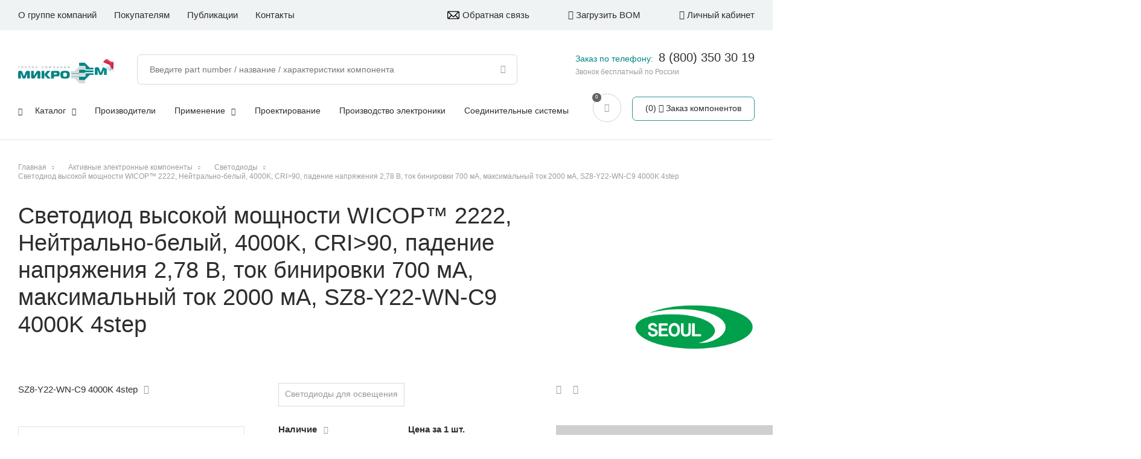

--- FILE ---
content_type: text/html; charset=UTF-8
request_url: https://microem.ru/ajax/spec-list.php
body_size: 51
content:
{"result":false,"state":"auth"}

--- FILE ---
content_type: text/css
request_url: https://microem.ru/local/templates/template_skillpoint/css/www.css
body_size: 692
content:
.link-all {
	font-size:16px;
	text-decoration: none;
	float:right;
	display: inline-block;
	text-transform: lowercase;
	margin-top: .4em;
}

.link-all:first-letter {
	text-transform: uppercase;
}

.link-all span {
	font-size:8px;
	display: inline-block;
	margin-left:14px;
	margin-bottom:5px;
}

.tags a {
	display: inline-block;
	margin-right:5px;
	color:#989898;
	font-size:14px;
}

.img-box.no-image {
	background: #f1f1f1;
	width:100%;
	position: relative;
}

	.img-box.no-image .img {
		position: absolute;
		top: 0;
		left: 0;
		right: 0;
		bottom: 0;
		margin: auto;
		max-width: 8em;
		max-height: 8em;
		width: 60%;
		fill: #b7b7b7;
	}



--- FILE ---
content_type: text/css
request_url: https://microem.ru/local/templates/template_skillpoint/css/print.css
body_size: 37932
content:

/*header, footer,*/ aside, nav, form, iframe, .menu, .hero, .adslot, .button{display: none !important;}
header *{display: none !important;}
header .main-box,
header .center1600,
header .logo,
header .logo img
{display: block !important;}
header .main-box{border: none !important;}
header .top-line,.menu-icon{display: none;}
.main .carousel,
#video-kompanii,
.main .center1600 .breadcrumb{display: none !important;}
.main .center1600 .content{width: 100% !important;}
.simple-gal,.search-home-page{display: none !important;}
.breadcrumb-box+h1{clear:both;}
.basket-form,
.order-form{display: block !important;}
.basket-form .icons,
.basket-form .control-box,
.cart-actions{
	display: none !important;
}
header .logo{display: block !important;}
.facts .item{
	display: inline-block;
	width: unset;
}
.content-left,
.content .simple-filter{display: none !important;}
.catalog-section .to-cart-box{display: none !important;}
.footer .contact-info{
	display: flex !important;
	justify-content: space-between !important;
	width: 100% !important;
}
.footer .footer-bottom .additional-menu,
.footer .footer-bottom .dev,
.footer .transparent-button{display: none !important;}

/*-----main-style-----*/



@font-face {
	font-family: 'Commissioner';
	src: url('fonts/Commissioner/Commissioner-Regular.eot');
	src: local('Commissioner Regular'), local('Commissioner-Regular'),
		url('fonts/Commissioner/Commissioner-Regular.eot?#iefix') format('embedded-opentype'),
		url('fonts/Commissioner/Commissioner-Regular.woff2') format('woff2'),
		url('fonts/Commissioner/Commissioner-Regular.woff') format('woff'),
		url('fonts/Commissioner/Commissioner-Regular.ttf') format('truetype');
	font-weight: normal;
	font-style: normal;
}
@font-face {
	font-family: 'Commissioner';
	src: url('fonts/Commissioner/Commissioner-Medium.eot');
	src: local('Commissioner Medium'), local('Commissioner-Medium'),
		url('fonts/Commissioner/Commissioner-Medium.eot?#iefix') format('embedded-opentype'),
		url('fonts/Commissioner/Commissioner-Medium.woff2') format('woff2'),
		url('fonts/Commissioner/Commissioner-Medium.woff') format('woff'),
		url('fonts/Commissioner/Commissioner-Medium.ttf') format('truetype');
	font-weight: 500;
	font-style: normal;
}
@font-face {
	font-family: 'Commissioner';
	src: url('fonts/Commissioner/Commissioner-SemiBold.eot');
	src: local('Commissioner SemiBold'), local('Commissioner-SemiBold'),
		url('fonts/Commissioner/Commissioner-SemiBold.eot?#iefix') format('embedded-opentype'),
		url('fonts/Commissioner/Commissioner-SemiBold.woff2') format('woff2'),
		url('fonts/Commissioner/Commissioner-SemiBold.woff') format('woff'),
		url('fonts/Commissioner/Commissioner-SemiBold.ttf') format('truetype');
	font-weight: bold;
	font-style: normal;
}

@font-face {
	font-family: 'fontello';
	src: url('fonts/fontello/font/fontello.eot');
	src: url('fonts/fontello/font/fontello.eot#iefix') format('embedded-opentype'),
				url('fonts/fontello/font/fontello.woff2') format('woff2'),
				url('fonts/fontello/font/fontello.woff') format('woff'),
				url('fonts/fontello/font/fontello.ttf') format('truetype'),
				url('fonts/fontello/font/fontello.svg#fontello') format('svg');
	font-weight: normal;
	font-style: normal;
}

@font-face {
	font-family: 'Jost';
	src: local('Jost SemiBold'), local('Jost-SemiBold'),
			url('fonts/Jost/Jost-SemiBold.woff2') format('woff2'),
			url('fonts/Jost/Jost-SemiBold.woff') format('woff'),
			url('fonts/Jost/Jost-SemiBold.ttf') format('truetype');
	font-weight: bold;
	font-style: normal;
}

*{
	margin:0;
	padding:0;
}


/*normalize*/
html{
	height:auto;
	width:100%;
	overflow-x:hidden;
}
body{
	width:100%;
	min-width:320px;
	position:relative;
	line-height:1.5;
	font-family:'Commissioner', Helvetica, Arial, sans-serif;
	font-size:14px;
	/* letter-spacing:0.05em; */
	color:#2d2d2d;
}
article, aside, details, figcaption, figure, footer, header, hgroup, main, nav, section, summary{ display:block; }
audio, canvas, video{ display:inline-block; }
[hidden], template{ display:none; }
a{
	background:transparent;
	color:inherit;
	transition:color 0.5s ease;
}
/*a:visited{color:inherit;}*/
a:active, a:hover, a:focus, input:focus, select:focus, textarea:focus{ outline:0; }
a:hover{ text-decoration:none; }
/*a[href$=".doc"],a[href$=".docx"],
a[href$=".pdf"],a[href$=".exel"]{}
a[href^="mailto:"]{color:#319591;}
a[href^="tel:"]{color:#319591;}*/
img{ border:0; }
svg:not(:root){ overflow:hidden; }
button, input, select, textarea{
	font-family:inherit;
	font-size:100%;
	margin:0;
	line-height:normal;
}
button, html input[type="button"], input[type="reset"], input[type="submit"]{
	-webkit-appearance:button;
	cursor:pointer;
}

textarea{
	overflow:auto;
	vertical-align:top;
}
table{
	border-collapse:collapse;
	border-spacing:0;
}
select, input[type="text"], textarea{
	border:1px solid #616161;
	background-color:white;
}
input[type="text"]{ }
.form select{
	width:190px;
	height:28px;
	padding-bottom:2px;
	-webkit-appearance:none; /*Removes default chrome and safari style*/
	-moz-appearance:none; /* Removes Default Firefox style*/
	appearance:none;
	text-indent:0.01px; /* Removes default arrow from firefox*/
	text-overflow:""; /*Removes default arrow from firefox*/
	background-image:url('images/arrow.png');
	background-repeat:no-repeat;
	background-position:right center; /*Position of the background-image*/
	overflow:hidden;
	padding:0 15px;
}
.form select::-ms-expand{ display:none; }
option{ padding:5px 15px; }
:disabled{
	filter:grayscale(100%);
	cursor:auto !important;
	opacity:0.6;
}

h1,.h1,h2,.h2,h3,.h3,h4,.h4,h5,.h5,h6,.h6{
	line-height:1.2;
	font-weight:500;
	color:inherit;
}

.h1{
	margin:0 0 0.5em;
	font-size:3.5em;
	line-height:1;
}

.h2{
	margin:2.5em 0 0.5em;
	font-size:3em;
	line-height:1;
}
.h3{
	margin:0.8em 0 0.5em;
	font-size:2em;
}
.h4{font-size:1.625em;margin:0.8em 0 0.3em;}
.h5{font-size:1.5em;margin:0.8em 0 0.3em;}
.h6{font-size:1.25em;margin:0.8em 0 0.3em;}

ul,ol{}

hr{
	display:block;
	border:none;
	border-top:1px solid #e2e2e2;
}
b{font-weight:bold;}

/* .button{
	display:inline-block;
	min-width:16em;
	width:100%;
	max-width:100%;
	margin:auto;
	padding:1em 1.5em 0.95em;
	box-sizing:border-box;
	border:none;
	border-radius:2em;
	background:none;
	background-color:#319591;
	text-decoration:none;
	text-align:center;
	font-size:0.9375em;
	color:white;
	cursor:pointer;
	transition:all 0.5s ease; 
}*/
.button.green{
	background-color:#309591;
	color:white;
}
.button.gray-border{
	border-color:#dadada;
}
.button.transparent{
	background-color:transparent;
}
.button.white-border{
	border-color:white;
	color:white;
	background-color:transparent;
}
.button:hover,
.button.green:hover,
.button.gray-border:hover{
	border-color:#319591;
	background-color:#319591;
	color:white;
}
.button.white-border:hover{
	background-color:white;
	color:#525252;
}

.round-button{
	display:inline-block;
	height:36px;
	width:36px;
	line-height:35px;
	text-align:center;
	background-color:#319591;
	border-radius:50%;
	color:white;
}
input.button{
	width:auto;
	height:3.25em;
	line-height:normal;
}

.button img{
	display:inline-block;
	vertical-align:middle;
	margin-top:-0.5em;
	margin-bottom:-0.35em;
	margin-right:0.5em;
}

.fi-angle-down:before { content: '\f107'; } /* '' */

.fi-quote:before { content: '\e800'; } /* '' */
.fi-down-open:before { content: '\e801'; } /* '' */
.fi-left-open:before { content: '\e802'; } /* '' */
.fi-right-open:before { content: '\e803'; } /* '' */
.fi-up-open:before { content: '\e804'; } /* '' */
.fi-arrow45:before { content: '\e805'; } /* '' */
.fi-arrow-left:before { content: '\e806'; } /* '' */
.fi-arrow-right:before { content: '\e807'; } /* '' */
.fi-attantion:before { content: '\e808'; } /* '' */
.fi-book:before { content: '\e809'; } /* '' */
.fi-bookmark:before { content: '\e80a'; } /* '' */
.fi-cable-assemble-production:before { content: '\e80b'; } /* '' */
.fi-circuit-assembling:before { content: '\e80c'; } /* '' */
.fi-clip:before { content: '\e80d'; } /* '' */
.fi-clock-repeat:before { content: '\e80e'; } /* '' */
.fi-components-supply:before { content: '\e80f'; } /* '' */
.fi-copy:before { content: '\e810'; } /* '' */
.fi-cross-circle:before { content: '\e811'; } /* '' */
.fi-download:before { content: '\e812'; } /* '' */
.fi-electronics-design:before { content: '\e813'; } /* '' */
.fi-folder:before { content: '\e814'; } /* '' */
.fi-folder-minus:before { content: '\e815'; } /* '' */
.fi-info:before { content: '\e816'; } /* '' */
.fi-list:before { content: '\e817'; } /* '' */
.fi-long-arrow-left:before { content: '\e818'; } /* '' */
.fi-long-arrow-right:before { content: '\e819'; } /* '' */
.fi-lupa:before { content: '\e81a'; } /* '' */
.fi-map-point:before { content: '\e81b'; } /* '' */
.fi-menu:before { content: '\e81c'; } /* '' */
.fi-model:before { content: '\e81d'; } /* '' */
.fi-small-cross:before { content: '\e81e'; } /* '' */
.fi-pencil:before { content: '\e81f'; } /* '' */
.fi-check:before { content: '\e820'; } /* '' */
.fi-question-circle:before { content: '\e821'; } /* '' */
.fi-sheet:before { content: '\e822'; } /* '' */
.fi-sheet2:before { content: '\e823'; } /* '' */
.fi-sertificate:before { content: '\e824'; } /* '' */
.fi-text-cloud:before { content: '\e825'; } /* '' */
.fi-to-list:before { content: '\e826'; } /* '' */
.fi-upload:before { content: '\e829'; } /* '' */
.fi-little-cross:before { content: '\e82b'; } /* '' */
.fi-trash:before { content: '\e82c'; } /* '' */
.fi-print:before { content: '\e82d'; } /* '' */
.fi-lk:before { content: '\e82e'; } /* '' */
.fi-to-share:before { content: '\e82f'; } /* '' */
.fi-cart:before { content: '\e830'; } /* '' */
.fi-pdf:before { content: '\e831'; } /* '' */
.fi-xls:before { content: '\e832'; } /* '' */
.fi-layers:before { content: '\e833'; } /* '' */
.fi-wallet:before { content: '\e835'; } /* '' */
.fi-clock:before { content: '\e836'; } /* '' */
.fi-table-list:before { content: '\e837'; } /* '' */
.fi-call:before { content: '\e838'; } /* '' */
.fi-angle-left:before { content: '\f104'; } /* '' */
.fi-angle-right:before { content: '\f105'; } /* '' */
.fi-angle-up:before { content: '\f106'; } /* '' */
.fi-angle-down-1:before { content: '\f107'; } /* '' */
.fi-euro:before { content: '\f153'; } /* '' */
.fi-pound:before { content: '\f154'; } /* '' */
.fi-dollar:before { content: '\f155'; } /* '' */
.fi-rupee:before { content: '\f156'; } /* '' */
.fi-yen:before { content: '\f157'; } /* '' */
.fi-rouble:before { content: '\f158'; } /* '' */
.fi-won:before { content: '\f159'; } /* '' */
.fi-bitcoin:before { content: '\f15a'; } /* '' */
.fi-try:before { content: '\f195'; } /* '' */
.fi-yahoo:before { content: '\f19e'; } /* '' */
.fi-paper-plane:before { content: '\f1d8'; } /* '' */
.fi-paper-plane-empty:before { content: '\f1d9'; } /* '' */
.fi-at:before { content: '\f1fa'; } /* '' */
.fi-pinterest:before { content: '\f231'; } /* '' */
.fi-whatsapp:before { content: '\f232'; } /* '' */
.fi-odnoklassniki:before { content: '\f263'; } /* '' */
.fi-twitter:before { content: '\f099'; } /* '' */
.fi-facebook:before { content: '\f09a'; } /* '' */
.fi-gplus:before { content: '\f0d5'; } /* '' */
.fi-linkedin:before { content: '\f0e1'; } /* '' */
.fi-youtube:before { content: '\f167'; } /* '' */
.fi-youtube-play:before { content: '\f16a'; } /* '' */
.fi-instagram:before { content: '\f16d'; } /* '' */
.fi-skype:before { content: '\f17e'; } /* '' */
.fi-vkontakte:before { content: '\f189'; } /* '' */
.fi-mailru:before { content: '\e827'; } /* '' */
.fi-sliders:before { content: '\f1de'; } /* '' */
.fi-icon-added:before { content: '\e853'; } /* '' */


.fi-icon-added { color: #f57e31; }

.f-ico,.owl-nav,.rslides_nav,
.fb,.vk,.ok,.tg,.pr,.tw,.mr,.in,.gp,.ut,
.view-more-link::after,
.fake-select .current:after,
.breadcrumb .separator::before{
	display:inline-block;
	font-family:'fontello';
	font-weight:normal;
	font-style:normal;
	text-decoration:none;
}
.fb,.vk,.ok,.tg,.pr,.tw,.mr,.in,.gp,.ut{
	margin-right:0.5em;
}

.fb::before{content:'\f09a';} /* '' */
.vk::before{content:'\f189';} /* '' */
.ok::before{content:'\f263';} /* '' */
.tg::before{content:'\f1d8';} /* '' */
.pr::before{content:'\f231';} /* '' */
.tw::before{content:'\f099';} /* '' */
.mr::before{content:'\e827';} /* '' */
.ig::before{content:'\f16d';} /* '' */
.in::before{content:'\f0e1';} /* '' */
.gp::before{content:'\f0d5';} /* '' */
.ut::before{content:'\f167';} /* '' */

.items-opens-down .title-box::after,
.items-opens-right .title-box::after,
.items-pseudo-scroll .item .title-box::after{
	content:'\e800';
}

.soc-links{
	font-family:'fontello';
	font-size:20px;
	color:inherit;
}
	.soc-links a{
		display:inline-block;
		margin-right:0.8em;
		vertical-align:middle;
		text-decoration:none;
		border:none;
		color:inherit;
		cursor:pointer;
		transition:color 0.5s ease;
	}
	.soc-links a:hover{
		color:#319591;
		border:none;
	}

.hidden,.content .form .hidden,
.main .content .hidden
{display:none !important;}
.hide-layer{
	position:absolute;
	z-index:-10000;
	pointer-events:none;
}
.clear{
	display:block;
	width:100%;
	clear:both;
}

.text-center{text-align:center;}
.text-justify{text-align:justify;}
.text-gray{color:#999999;}


.bg-gray{background-color:#f1f1f1;}

.cross{
	display:inline-block;
	height:40px;
	width:40px;
	transition:all 0.5s ease;
	transform:rotate(0deg);
	cursor:pointer;
}
.cross:hover{
	transform:rotate(90deg);
}
.cross::before,
.cross:after{
	content:'';
	position:absolute;
	display:block;
	height:1px;
	width:60%;
	top:50%;
	left:20%;
	background-color:#333333;
}
.cross::before{
	transform:rotate(-45deg);
}
.cross:after{
	transform:rotate(45deg);
}

.date{
	color:#999999;
}

font.notetext{
	display:inline-block;
	margin-bottom:1em;
	color:#319591;
}
.inline-block{display:inline-block;}

.fake-select{
	position:relative;
	/* z-index:5; */
	display:inline-block;
	vertical-align:middle;
	width:100%;
	max-width:360px;
	height:2em;
	box-sizing:border-box;
	/*color:#eeeeee;*/
	color: inherit;
	border:none;
	overflow:hidden;
}
.fake-select:hover,.fake-select.active{overflow:visible;}
.fake-select:after{
	content:'';
	display:inline-block;
	height:100%;
	width:0;
	vertical-align:middle;
}
	.fake-select .current{
		position:relative;
		z-index:5;
		display:inline-block;
		width:100%;
		vertical-align:middle;
		box-sizing:border-box;
		padding:0 1.5em;
		line-height:1.8;
	}
	.fake-select .current:after{
		position:absolute;
		top:0.2em;
		right:0.5em;
		font-size:0.8em;
		content:'\e801';
	}
	.fake-select:hover .current::before,
	.fake-select.active .current::before{
		content:'';
		display:block;
		height:0.6em;
		width:100%;
		position:absolute;
		top:100%;
		left:0;
	}
	.fake-select .box{
		position:absolute;
		top:1.5em;
		left:0;
		right:0;
		max-height:0;
		overflow:hidden;
		padding-top:0;
		box-sizing:border-box;
		transition:max-height 0.5s ease;
	}
	.fake-select:hover .box,
	.fake-select.active .box{
		max-height:500px;
		/*max-height:300px;
		overflow:auto;*/
		background-color:white;
		border-radius:5px;
		padding-top:0.2em;
		padding-bottom:0.2em;
		z-index:10;
	}
		.fake-select .item{
			display:block;
			margin:5px 0;
			padding:0 1.5em;
		}
			.fake-select .link{
				text-decoration:none;
				color:#333333;
			}
			.fake-select .link.selected,
			.fake-select .link:hover{color:#319591;}

.question{
	display:block;
	position:relative;
	margin:20px 0;
	padding-left:30px;
	font-weight:bold;
	transition:color 0.5s ease;
	cursor:pointer;
}
.question.active{}
.question::before,.question:after{
	content:'';
	display:block;
	height:0;
	width:0;
	position:absolute;
	top:5px;
	left:5px;
	border-top:8px solid transparent;
	border-bottom:8px solid transparent;
	transition:border 0.5s ease;
}
.question::before{border-left:8px solid #323030;}
.question:after{
	margin:0 0 0 -2px;
	border-left:8px solid #f1f1f6;
}
.question.active::before,.question.active:after{
	top:7px;
	left:0;
	border-top:none;
	border-left:8px solid transparent;
	border-right:8px solid transparent;
}
.question.active::before{
	border-bottom:8px solid #323030;
}
.question.active:after{
	margin:2px 0 0 0;
	border-bottom:8px solid #f1f1f6;
}
.answer{
	display:block;
	max-height:0;
	padding-left:30px;
	font-size:0.9em;
	font-weight:normal;
	transition:all 0.5s ease;
	overflow:hidden;
	color:#5b5b5b;
}
.question.active + .answer{
	padding:10px 0 30px 30px;
	max-height:5000px;
}

.local-mess{
	position:absolute;
	left:50%;
	transform:translate(-50%,0);
	z-index:50;
	border:1px solid #999999;
	font-size:12px;
	padding:20px 10px 12px;
	background-color:white;
}
	.local-mess .cross{
		width:20px;
		height:20px;
		position:absolute;
		top:3px;
		right:3px;
	}
	.local-mess .title{
		line-height:1.2;
		font-size:13px;
		font-weight:bold;
	}

	/* .bg-dark>*{color:white;} */

.owl-stage-outer{}
.owl-stage-outer:after{
	display:block;
	clear:both;
	content:'';
}
	.owl-item{
		float:left;
		opacity:0;
		transition: opacity 0.5s ease;
	}
	.owl-item.active{opacity:1;}
	.owl-nav{}
	.owl-prev,
	.owl-next{
		position:absolute;
		top:50%;
		margin-top:-1em;
		border:none;
		background:none;
		font-size:5em;
		color:white;
		transition:color 0.5s ease;
	}
	.owl-prev:hover,
	.owl-next:hover{color:#319591;}
	.owl-prev{left:0;}
	.owl-next{right:0;}
	.owl-dots{
		overflow:hidden;
		text-align:center;
	}
	.owl-nav.disabled,
	.owl-dots.disabled{display:none;}
.rslides{position:relative;}
	.rslides .item{
		left:0;
		top:0;
		width:100%;
		opacity:0;
		text-align:center;
	}
	.rslides .item .current{opacity:1;}
		.rslides img{margin:0;}
		.rslides_tabs{
			/*display:flex;*/
			position:absolute;
			bottom:20px;
			left:0;
			right:0;
			z-index:5;
			width:80%;
			margin:auto;
			text-align:center;
			overflow:hidden;
		}
		.rslides_tabs .tabs_item,.owl-dot{
			position:relative;
			z-index:1;
			display:inline-block;
			height:13px;
			width:13px;
			margin:0 4px;
			box-sizing:border-box;
			border:1px solid #999999;
			border-radius:50%;
			background:transparent;
			text-indent:999px;
			cursor:pointer;
			transition:all 0.5s ease;
		}
		.rslides_tabs .tabs_item.rslides_here,
		.owl-dot.active{
			/* transform:scale(0.5);
			animation: thumbPulse 0.5s linear 1; */
			border-color:#319591;
			cursor:auto;
		}
		.rslides_tabs .tabs_item:hover,
		.owl-dot:hover{
			/* transform:scale(0.5);
			animation: thumbPulse 0.5s linear 1; */
			border-color:#319591;
			background-color:#319591;
		}
		.rslides_tabs .tabs_item::before,
		.owl-dot::before{
			content:'';
			position:absolute;
			height:30px;
			width:30px;
			left:50%;
			top:50%;
			z-index:-1;
			margin:-15px 0 0 -15px;
		}

	.rslides_nav{
	/*	position:absolute;
		top:50%;
		z-index:5;
		text-decoration:none;
		font-size:2em;
		color:white;
		transition:color 0.5s ease;*/
		display:inline-block;
		vertical-align:middle;
		font-size:9px;
	}
	.rslides_nav.prev{
		/* float:left; */
		margin-right:1em;
	}
	.rslides_nav.prev::before{
		content: '\e818';
	}
	.rslides_nav.next{
		/* float:right; */
		margin-left:1em;
	}
	.rslides_nav.next::before{
		content: '\e819';
	}
	.rslides_nav:hover{color:#319591;}
	.thumbnail-box{
		position:static;
		height:auto;
		width:auto;
		
	}
		.thumbnail-box .thumb-item{
			display:inline-flex;
			align-content:center;
			justify-content:center;
			width:122px;
			height:90px;
			box-sizing:border-box;
			padding:5px 10px;
			border:1px solid #e2e2e2;
		}
			.thumbnail-box .thumb-item img{
				max-width:100%;
				max-height:100%;
			}

@keyframes thumbPulse{
	0%{transform:scale(0.2);}
	70%{transform:scale(0.7);}
	100%{transform:scale(0.5);}
}
@keyframes fadeIn{
	0%{opacity:0;}
	100%{opacity:1;}
}
@keyframes linesAnim{
	0%{transform:scale(1,1) translate(0,0);}
	25%{transform:scale(0.95,1.05) translate(-2%,0);}
	50%{transform:scale(1.05,0.95) translate(-4%,0);}
	75%{transform:scale(0.95,1.05) translate(-2%,0);}
	100%{transform:scale(1,1) translate(0,0);}
}
@keyframes setInitialTransformLeft{
	0%{transform:translate(-100px,0);opacity:0;}
	90%{transform:translate(0,0);opacity:1;}
	100%{transform:none;}
}

.to-open-link,.view-more-link{
	cursor:pointer;
}
.to-open-link:hover,.view-more-link:hover{
	text-decoration:none;
} 
.view-more-link:after{
	content: '\e800';
	position:absolute;
	padding-left:0.5em;
	text-decoration:none;
	font-size:0.9em;
	line-height:2em;
}
.to-open-link+.to-open-block{
	position:absolute;
	max-height:0;
	max-width:calc(100vw - 40px);
	margin-top:0.5em;
	overflow:hidden;
	opacity:0;
	display:block;
	box-sizing:border-box;
	padding:0 1em;
	border-radius:0.8em;
	background-color:#319591;
	font-size:0.9em;
	color:white;
	transition:all 0.5s ease;
}
.to-open-link.active+.to-open-block{
	max-height:3000px;
	padding:1em 1em 1.3em;
	opacity:1;
	z-index:10;
}

.view-more-link.active{display:none;}
.view-more-link+.to-open-block{
	display:block;
	max-height:0;
	opacity:0;
	font-weight:normal;
	transition:all 0.5s ease;
	overflow:hidden;
	padding:0;
	background:transparent;
	color:inherit;
}
.view-more-link.active+.to-open-block{
	max-height:5000px;
	display:inline;
	opacity:1;
}

#panel{
	position:relative;
	top:0;
	left:0;
	width:100%;
	z-index:101;
}
/*.bxhtmled-popup.bxhtmled-dropdown-list-cont{margin-left:30px;}*/

.wrapper{/*overflow:hidden;*/}/*sticky will NOT work*/
/*------------HEADER--------------*/

.header{
	min-height:66px;
}
	.header a{color:inherit;}
	.header .main-box{
		/*position:fixed;*/
		display:block;
		height:85px;
		left:0;
		top:0;
		width:100%;
		min-width:320px;
		z-index:100;
		box-sizing:border-box;
		text-align:left;
		font-size:15px;
		transition:height 0.5s ease;
		background-color:white;
		border-bottom:1px solid #e2e2e2;
	}
	.header .main-box .center1600{
		height:100%;
	}
	.logo{
		display:inline-block;
		text-decoration:none;
		white-space:nowrap;
		color:inherit;
	}
	.header .logo{
		display:inline-block;
		float:none;
		padding:0;
		width:130px;
		/* max-width:320px;
		margin-top:18px; */
		margin-top:28px;
		vertical-align:middle;
	}
		.header .logo .img{
			display:inline-block;
			width:100%;
			vertical-align:middle;
		}
		.logo .slogan{width:85px;}
		.menu-active .header .logo svg{
			fill:white;
		}
	.header .slogan{
		display:none;
		margin-left:1em;
		font-size:0.875em;
	}

	.menu-icon{
		position:relative;
		width:42px;
		height:40px;
		margin:30px 0 0;
		float:right;
		cursor:pointer;
		transition:all 0.3s ease;
	}
	.menu-icon::before{
		content:'';
		display:block;
		position:fixed;
		height:100vh;
		width:100vw;
		top:0;
		left:0;
		transform:translate(0,-100%);
		z-index:1000;
		background-color:rgba(0,0,0,0.5);
		opacity:0;
		transition:opacity 0.5s ease;
	}
	.menu-active .menu-icon::before{
		transform:translate(0,0);
		opacity:1;
	}
		.menu-icon .line{
			position:absolute;
			display:block;
			height:3px;
			width:30px;
			top:3px;
			right:0;
			border-radius:2px;
			background-color:#fd7d3d;
			opacity:1;
			transition:all 0.5s ease;
			transform-origin:center center;
			z-index:1003;
		}
		.menu-icon .second{
			width:22px;
			margin-top:8px;
		}
		.menu-icon .third{
			margin-top:16px;
		}
		.menu-icon:hover .line{
			width:30px;
			background-color:#319591;
		}
		/* .menu-active .menu-icon .line{width:0;} */
		.menu-active .menu-icon .line{
			width:37px;
			background-color:white;
			transform:rotate(45deg);
			top:7px;
			left:10px;
			margin:0;
		}
		.menu-active .menu-icon .second{
			transform:rotate(-45deg);
		}

		/*header icon+*/
		.header .only-tablet {
			margin-top: 22px;
			float: right;
			color: #999999;
		}
			.only-tablet .search-box{display: none;}
			.only-tablet .mobile-search{
				display:inline-block;
				vertical-align:middle;
				margin:0 5px 0 0;
				cursor: pointer;
			}
			.only-tablet .round-button {
				display: inline-block;
				margin: 0 5px 0 0;
				vertical-align: middle;
				color: white;
				font-size: 1.1em;
			}
			.only-tablet .to-lk{
				display:none;
				margin:0 30px 0 0;
				vertical-align:middle;
				font-size:1.3em;
			}
			.only-tablet .call{
				display:inline-block;
				margin:0 10px 0 0;
				vertical-align:middle;
				font-size:1.3em;
				cursor: pointer;
			}

.menu-top-box{
	position:fixed;
	left:0;
	top:0;
	transform:translate(-100%,0);
	height:100%;
	width:100%;
	max-width:350px;
	min-width:320px;
	box-sizing:border-box;
	padding:15px;
	overflow:auto;
	background-color:#525252;
	transition:all 0.5s ease;
	z-index:1001;
	color:white;
}
.menu-active .menu-top-box{
	transform:translate(0,0);
}
	.menu-top-box .logo{
		margin-bottom:20px;
	}
		.menu-top-box .logo .img{}
	.header .menu{}
		.header .menu .item{
			margin-bottom:0.5em;
		}
			.header .menu a{
				position:relative;
				text-decoration:none;
				transition:all 0.5s ease;
				color:inherit;
			}
			.header .menu a:after{
				content:'';
				position:absolute;
				left:0;
				bottom:0;
				display:block;
				width:0;
				height:1px;
				background-color:white;
				opacity:0;
				transition:all 0.5s ease;
			}
			.header .menu a:hover:after{
				width:100%;
				opacity:1;
			}
			.header .menu a:hover,.menu-active .header .menu a:hover{
				
			}
	.menu-top{}
	.menu-active .menu-top{}
	.menu-top .sub{}

.header .menu{}
	.header .menu .parent {
		position: relative;
	}
		.header .menu .sub {
			padding:0.5em 0 0.3em 1em;
		}
		/*
		.header .menu-main .item a.selected  {
			color:#da7d39;
		}*/
		.header .menu-main .sub{
			display: none;
		}
		.header .menu .parent .f-ico {
			display:none;
		}
	
	
	.lang-box .fake-select{
		width:45px;
		float:right;
	}
		.lang-box .fake-select .current,
		.lang-box .fake-select .item{
			text-align:right;
		}
		.lang-box .fake-select .current::after{
			left:0;
			right:unset;
		}
		.lang-box .fake-select .box{right:-0.5em;}
			.lang-box .fake-select .item{
				margin:1px 0;
			}
	.header .select-region{
		text-align:right;
	}
		.header .select-region .current{
			position:relative;
			display:inline-block;
			padding:0;
			width:auto;
		}
		.header .select-region .current::after{
			display:none;
		}
		.header .select-region .current::before{
			content:'';
			display:block;
			width:100%;
			height:1em;
			position:absolute;
			top:100%;
			right:0;
			/* background-color:red; */
		}
			.header .select-region .current .f-ico{
				margin-right:0.5em;
			}
		.header .select-region .box{
			top:2em;
			right:-1em;
			width:auto;
			left:auto;
			padding:0.5em 1em 0.5em 1em;
			box-shadow:0 1px 2px rgba(0,0,0,0.15);
		}
			.header .select-region .item{
				min-width:9em;
				margin:1px 0;
				padding:0.2em 0;
				color:#2d2d2d;
				cursor:pointer;
			}
			.header .select-region .item:hover{
				color:#319591;
			}
	.header .city-box,
	.header .to-load-bom,
	.header .to-lk{
		margin-bottom:10px;
		position:relative;
		text-decoration:none;
		cursor:pointer;
	}
	.menu-top-box .cart-mini-box{
		margin-top:1.5em;
	}
	.search-box{
		position:relative;
	}
	.search-line{position:relative;}
			.menu-top-box .search-line{
				position:relative;
				margin:20px 0 10px;
			}
			.search-line input[type="text"]{
				display:block;
				width:100%;
				height:40px;
				padding-left:10px;
				padding-right:20px;
				background-color:transparent;
				border:1px solid white;
				border-radius:0.5em;
				box-sizing:border-box;
				color:white;
			}
			.search-line input[type="submit"]{
				position:absolute;
				right:0;
				top:0;
				height:40px;
				font-size:1em;
			}
			.search-line input.lupa{
				right:10px;
				height:40px;
				line-height:40px;
				background:none;
				cursor:pointer;
				border:none;
				font-family:'fontello';
				font-weight:normal;
				color:#989898;
			}
			.search-line input{}
	.to-spec-list-box{
		display:block;
		position:relative;
		text-decoration:none;
	}
		.to-spec-list-box .num{
			display:none;
			position:absolute;
			top:-0.2em;
			left:-0.2em;
			height:1.8em;
			width:1.8em;
			border-radius:50%;
			background-color:#646464;
			line-height:1.75em;
			text-align:center;
			font-size:8px;
			color:white;
		}
		.to-spec-list-box .f-ico{
			vertical-align:middle;
		}
		.to-spec-list-box .text{
			display:inline-block;
			vertical-align:middle;
		}
	.cart-mini-box{
		position:relative;
		margin-bottom:20px;
		color: #2d2d2d;
	}
		.cart-mini-box .cart-info{
			display:inline-block;
			vertical-align:middle;
		}
		.cart-mini-box>.cart-info{
			display:none;
		}
			.cart-mini-box .button .num{
				display:inline-block;
				vertical-align:middle;
			}
			.cart-mini-box .button .num::before{content:'(';}
			.cart-mini-box .button .num::after{content:')';}
			.cart-mini-box .button .f-ico{
				display:inline-block;
				vertical-align:middle;
			}
			.cart-mini-box .button .text{
				display:inline-block;
				vertical-align:middle;
			}
		.cart-mini-box .button{}
	.menu-top-box .contact-info{
		border-top:1px solid #838383;
		margin-top:25px;
		padding:30px 0 20px;
	}
		.menu-top-box a[href^="tel:"]{
			display:inline-block;
			text-decoration:none;
			font-size:1.2857em;
			font-weight:500;
		}
		.menu-top-box .address{
			line-height:1.8;
		}
		.menu-top-box a[href^="mailto:"]{
			display:inline-block;
			margin-top:0.5em;
			text-decoration:none;
		}
	.header .load-form{
		margin-top:20px;
	}


/*--------------MAIN----------------*/
.main{min-height:calc(100vh - 200px);}
/* .main>.content{padding-top:2em;} */
.content{
	/* max-width:1000px;
	margin:auto;
	padding-left:15px;
	padding-right:15px; */
}
/* .home-page .content,
.full-width-page .content{
	max-width:unset;
	padding-left:0;
	padding-right:0;
	text-align:center;
} */
	/* .content img{
		display:block;
		max-width:100%;
		height:auto !important;
		width:auto !important;
		margin:20px auto 0;
	} */
	.content table img{margin:0;}
	.content p+p{margin-top:0.8em;}
	.content img{
		height: auto; /*накинул чтобы не растягивало по вертикали*/
		max-width:100%;
	}
	.content img+img{margin-top:0;}
	.content img+p,
	.content img+div{margin-top:20px;}

	.center1000,
	.center1260,
	.center1440,
	.center1600{
		width:100%;
		padding-left:15px;
		padding-right:15px;
		margin-left:auto;
		margin-right:auto;
		box-sizing:border-box;
	}
	.center1920{
		width:100%;
		max-width:1920px;
		margin:auto;
		box-sizing:border-box;
	}
	.center1000{
		max-width:1000px;
	}
	.center1260{
		max-width:1260px;
	}
	.center1440{
		max-width:1360px;
	}
	.center1600{
		max-width:1660px;
	}
	.center1440 .center1440,
	.center1600 .center1440,
	.center1260 .center1260,
	.center1440 .center1260,
	.center1600 .center1260,
	.center1000 .center1000,
	.center1260 .center1000,
	.center1440 .center1000,
	.center1600 .center1000,
	.center1600 .center1600{
		padding-left:0;
		padding-right:0;
		margin-left:0;
		margin-right:0;
	}



.breadcrumb{
	position:relative;
	z-index:5;
	margin-bottom:2em;
	padding:58px 0 10px;
	font-size:12px;
	line-height:15px;
	color:#9c9c9c;
}
	.breadcrumb a{
		margin-right:0.5em;
		text-decoration:none;
		border-bottom:1px solid rgba(40,128,192,0);
		transition:all 0.5s ease;
	}
	.breadcrumb a:hover{
		border-bottom:1px solid rgba(40,128,192,0.5);
		color:#319591;
	}
	.breadcrumb .separator{
		display:inline-block;
		width:3em;
		margin-right:1em;
		font-size:0.5em;
		vertical-align:middle;
		color:inherit;
	}
	.breadcrumb .separator::before{
		content: '\e819';
	}
	.breadcrumb span{
		display:inline;
		/* color:#319591; */
		color:inherit;
	}


/*popup*/
#popup{
	position:absolute;
	height:100%;
	width:100%;
	z-index:1005;
	display:none;
}
	.popup-shadow{
	position:fixed;
	height:100%;
	width:100%;
	left:0;
	top:0;
	background-color:black;
	opacity:0.6;
	z-index:1;
	}
	.popup>.box{
	position:absolute;
	height:100vh;
	width:100%;
	left:0;
	top:0;
	text-align:center;
	}
	.popup .cross{
		position:absolute;
		top:5px;
		right:5px;
	}
	.popup .form{
		border:none;
		padding:0;
		margin:3em 0 0;
	}
	.popup .form-box,.popup .message{
		position:relative;
		display:inline-block;
		width: 100%; /*тест*/
		max-width:760px;
		padding:40px 30px 50px;
		box-sizing:border-box;
		background-color:white;
		text-align:left;
		z-index:2;
	}
	.popup h3{
		margin-top:0.5em;
	}
		.popup .logo{
			fill:white;
			position:absolute;
			top:10px;
			left:50px;
			max-width:150px;
		}
		.popup .contacts{
			display:none;
			text-align:right;
			position:absolute;
			top:0;
			right:20px;
			margin:0;
			animation:fromTop 0.5s linear 1;
		}
		.popup .pers-cond{
			position:relative;
			max-width:330px;
			padding:20px 0 20px 50px;
		}
		.popup .pers-cond::before{
			content:'';
			display:block;
			position:absolute;
			top:50%;
			left:0;
			margin-top:-17px;
			height:33px;
			width:27px;
			background-image:url('/images/pers-cond-ico.png');
			background-size:contain;
			background-position:center center;
		}
		.popup.spec .button{
			margin-top:1.5em;
		}

.message.repeat-order-popup{
	max-width:1600px;
	padding-left:2em;
	padding-right:2em;
}

/*end popup*/

/*form*/
.form{
	margin:3em auto 5em;
	max-width:1600px;
	padding:2em 0;
	box-sizing:border-box;
}
.form .custom-title-name{
	font-weight: 600;
	font-size: 1.1em;
	margin-bottom: 1em;
}
.form .form-description{
	margin-bottom:3em;
}
.form>.message{font-size:1.5em;}

	.form .title{
		margin:3em auto;
		font-size:24px;
		text-align:center;
	}
	.form .errors{
		font-size:14px;
		font-weight:bold;
		color:#f24242;
		margin:20px 0 30px;
	}
	.form .inp-box{
		position:relative;
		display:block;
		width:100%;
		max-width:600px;
		margin-bottom:1em;
		vertical-align:top;
		box-sizing:border-box;
	}
	.form .inp-box input[type="text"]::placeholder{
		font-style: italic;
		color: #2d2d2d;
	}
	.form .inp-box.inp-resume_link .field-desription,
	.form .inp-box.inp-phone .field-desription{display: none;}
	.form .inp-link{display:none !important;}
		.form label{
			display:block;
			margin-bottom:1em;
		}
		.form .required label:after{
			content:' *';/*color:#f24242;*/
			position:absolute;
		}
		.form .required input[type="radio"]+label:after{
			display:none;
		}

		.form input[type="text"],.form input[type="date"],
		.form input[type="password"],
		.form textarea,.form select,
		.form .inp-file-item{
			display:inline-block;
			min-width:200px;
			width:100%;
			height:3.25em;
			padding:0 1.5em;
			box-sizing:border-box;
			border:1px solid #bbbbbb;
			border-radius:0.5em;
			background-color:white;
			transition:all 0.5s ease;
			font-size:14px;
			color:#727271;
		}
		.form .inp-file-item+.inp-file-item{
			margin-top:10px;
		}
			.form option{padding:8px 1.5em;}
		.form input[type="text"]:focus,
		.form input[type="date"]:focus,
		.form textarea:focus,
		.form select:focus{
			border:1px solid #319591;
		}
		.form .focus{border-color:#319591;}
		.form .error input[type="text"],
		.form .error input[type="password"],
		.form .error input[type="date"],
		.form .error textarea,
		.form .error select{
			border-color:#e40030;
		}

		.form textarea{
			/* height:15em; */
			height:5.35em;
			padding-top:1em;
			padding-bottom:1em;
			resize:none;
		}
		.form .inp-file-item{
			position:relative;
			padding-left:0;
			padding-right:0;
			font-style:italic;
		}
		.inp-file.multiple .inp-file-item{
			max-width: calc(100% - 3.25em - .3em);
			box-sizing: border-box;
		}

			.inp-file-item input{
			position:absolute;
			left:0;
			top:0;
			height:100%;
			width:100%;
			cursor:pointer;
			opacity:0;
			}
			.inp-file-item .file-info{
				display:inline-block;
				max-width:100%;
				box-sizing:border-box;
				padding-left:1em;
				padding-right:1em;
				line-height:3.2em;
				text-transform:none;
				font-size:14px;
				font-weight:normal;
				cursor:pointer;
			}
			.inp-file-item .file-info:before{
				content: '\e80d';
				font-family: 'fontello';
			}
			.inp-file-item input+.file-info:after{display:none;}
					.inp-file-item .file-info .name{
						display:inline-block;
						vertical-align:middle;
						max-width:calc(100% - 40px);
						padding-left:10px;
						overflow:hidden;
						white-space:nowrap;
						text-overflow:ellipsis;
					}
				.inp-file-item input:hover+.file-info .default{color:#319591;}
				.filled .inp-file-item .default{display:none;}
				.inp-file-item .fake-btn{display:none;}
		.form .inp-files{background-color:transparent;}
		.form .inp-message{margin-bottom: 35px;}
		.inp-file-box{
			border:2px dashed #727271;
			padding:20px;
			text-align:center;
		}
		
			.inp-file-box .display-files{
				margin:-10px 0 10px;
				text-align:left;
				font-size:0.9em;
			}
				.inp-file-box .display-files .file{margin-bottom:3px;}
			.inp-file-box .load-file-text{
				text-transform:uppercase;
			}
			.inp-file-box .multiple-inpfile-label{
				padding:0;
				text-decoration:underline;
				font-style:italic;
				cursor:pointer;
			}
			.inp-file-box .multiple-inpfile-label:hover{text-decoration:none;}
			.inp-file-box .multiple-inpfile{display:none;}
			
				.inp-file .add-file{
					display: inline-block;
					height: 2.5em;
					width: 2.5em;
					margin-bottom: .35em;
					margin-left: 5px;
					vertical-align: middle;
					position: relative;
					border: solid 1px #121212;
					border-radius: 50%;
					box-sizing: border-box;
					cursor: pointer;
				}
					.inp-file .add-file:before{
						content: '';
						display: block;
						width: 50%;
						height: 2px;
						position: absolute;
						top: 50%;
						left: 50%;
						transform: translate(-45%, -50%);
						background-color: #121212;
					}
					.inp-file .add-file:after{
						content: '';
						display: block;
						width: 2px;
						height: 50%;
						position: absolute;
						top: 50%;
						left: 50%;
						transform: translate(0, -50%);
						background-color: #121212;
					}

		.content input[type="radio"],
		.content input[type="checkbox"],
		.form input[type="radio"],
		.form input[type="checkbox"]{display:none;}
		.content input[type="radio"] + label,
		.content input[type="checkbox"] + label,
		.form input[type="radio"] + label,
		.form input[type="checkbox"] + label{
			position:relative;
			display:inline-block;
			min-width:unset;
			width:auto;
			margin-right:10px;
			padding-left:26px;
			text-transform:none;
			font-weight:normal;
			color:inherit;
			cursor:pointer;
		}
		.smartfilter .agree-box input[type="checkbox"] + label,
		.form .agree-box input[type="checkbox"] + label{font-size:0.8em;}
		.smartfilter .error input[type="radio"] + label,
		.smartfilter .error input[type="checkbox"] + label,
		.form .error input[type="radio"] + label,
		.form .error input[type="checkbox"] + label{
			color:red;
		}
		.content input[type="radio"] + label::before,
		.content input[type="checkbox"] + label::before,
		.form input[type="radio"] + label::before,
		.form input[type="checkbox"] + label::before{
			content:"";
			position:absolute;
			top:4px;
			left:1px;
			height:15px;
			width:15px;
			box-sizing:border-box;
			background-color:white;
			box-shadow: 0 0 0 2px #dedede;
			transition:background 0.5s ease;
		}
		.form input[type="radio"] + label::before,
		.content input[type="radio"] + label::before{border-radius:50%;}
		.form input[type="checkbox"] + label::before,
		.content input[type="checkbox"] + label::before{border-radius:4px;}

		.form input[type="radio"]:checked + label::before,
		.form input[type="checkbox"]:checked + label::before
		.content input[type="radio"]:checked + label::before,
		.content input[type="checkbox"]:checked + label::before{box-shadow: 0 0 0 2px #f79555;}
		
		.form input[type="radio"]:checked + label::before,
		.content input[type="radio"]:checked + label::before{
			border: solid 3px white;
			background-color:#f79555;
			box-shadow: 0 0 0 2px #f79555;
		}
		.form input[type="checkbox"]:checked + label::before,
		.content input[type="checkbox"]:checked + label::before{
			content: '\e820';
			font-family: 'fontello';
			font-size: 11px;
			padding-left: 1px;
			color: #f79555;
			box-shadow: 0 0 0 2px #f79555;
		}
			.form input[type="radio"] + label:hover::before,
			.form input[type="checkbox"] + label:hover::before,
			.content input[type="radio"] + label:hover::before,
			.content input[type="checkbox"] + label:hover::before{box-shadow: 0 0 0 2px #f79555;}

			.form input[type="submit"],
			.content input[type="submit"]{
				width: 100%;
				margin-bottom: .5em;
			}
			.smartfilter .more-filter-params{cursor: pointer;}
			.smartfilter .more-filter-params:hover{text-decoration: underline;}
			.smartfilter .more-filter-params~.checkbox{display:none;}
			
		.smartfilter .checkbox label span{color: #a0a0a0;}

	.form .inp-box.agree-box{color: #a9a9a9;}
	.form .inp-box.agree-box a{color: #2d2d2d;}

	.form .privacy-policy{
		width:80%;
		min-width:280px;
		max-width:500px;
		margin:1em auto 0;
		text-align:center;
		font-size:0.9em;
	}
		.form .privacy-policy a,
		.form .agree-box a{color:inherit;}
	.form .field-desription{
		font-size:0.875em;
		color:#a9a9a9;
	}
	.form .error-text,
	font.errortext{
		display:block;
		margin-bottom:1em;
	}
	.form.half-inputs .submit-box{
		text-align:center;
	}
	.form .privacy-policy{}
	.form .requirements{}
	.form .link-container{
		margin-bottom:20px;
		color:#999999;
	}
		.form .link-container a{color:#2d2d2d;}

.page-claims .breadcrumb + h1,
.page-feedback .breadcrumb + h1{margin-top: 1em;}
.pre-form-text{padding-top: 1.5em;}

/*claim-form*/
.page-claims .pre-form-text{
	width: 100%;
	font-size: 1.1em;
	line-height: 1.3;
}
.page-claims .claims-form{
	padding: 0;
	border: 0;
}
	.page-claims .custom-title-name{padding-right: 5em;}
	

/*feedback-form*/
.feedback-form{max-width: 1100px;}
	.feedback-form .custom-title-name{
		padding: 0;
		font-size: 1.8em;
	}
	.feedback-form .inp-box{max-width: 515px;}
		.feedback-form .inp-box.inp-message{max-width: 100%;}

/*vacancy-form*/
.form.vacancy-form{
	display: block;
	max-width:1085px;
	margin:0 auto;
}
.vacancy-form .inp-anketa_template{margin-bottom: 1em;
	height: 3.25em;
	line-height: 3.25em;
	vertical-align: middle;
	box-sizing: border-box;
}
	.vacancy-form .inp-anketa_template .link-on-anketa-template:before{
		content: '\e822';
		display: inline-block;
		margin-right: .5em;
		font-family: 'fontello';
	}
	.vacancy-form .inp-anketa_template .link-on-anketa-template a{
		text-decoration: underline;
		cursor: pointer;
	}
		.vacancy-form .inp-anketa_template .link-on-anketa-template a:hover{text-decoration: none;}
	.vacancy-form .inp-anketa_template .link-on-anketa-template .file-info{
		color: #a9a9a9;
		margin-left: .7em;
	}
	.vacancy-form .inp-anketa_template label{display: none;}
.vacancy-form .inp-message{max-width: 100%;}

/*lk-sup-form*/
/* .lk-sup-form . */



/*end forms*/

/*map*/
.map{
	height:300px;
	width:100%;
}
.map .ymaps-2-1-79-controls-pane,
.map .ymaps-2-1-80-controls-pane,
.map .ymaps-2-1-81-controls-pane,
.map .ymaps-2-1-82-controls-pane,
.map .ymaps-2-1-83-controls-pane,
.map .ymaps-2-1-84-controls-pane,
.map .ymaps-2-1-85-controls-pane,
.map .ymaps-2-1-86-controls-pane,
.map .ymaps-2-1-87-controls-pane,
.map .ymaps-2-1-88-controls-pane,
.map .ymaps-2-1-89-controls-pane,
.map .ymaps-2-1-90-controls-pane,
.map .ymaps-2-1-91-controls-pane,
.map .ymaps-2-1-92-controls-pane,
.map .ymaps-2-1-93-controls-pane,
.map .ymaps-2-1-94-controls-pane,
.map .ymaps-2-1-95-controls-pane,
.map .ymaps-2-1-96-controls-pane,
.map .ymaps-2-1-97-controls-pane,
.map .ymaps-2-1-98-controls-pane,
.map .ymaps-2-1-99-controls-pane{
	max-width:1560px !important;
	left:50% !important;
	transform:translate(-50%,0) !important;
}
.map .ymaps-2-1-77-ground-pane,
.map .ymaps-2-1-78-ground-pane,
.map .ymaps-2-1-79-ground-pane,
.map .ymaps-2-1-80-ground-pane,
.map .ymaps-2-1-81-ground-pane,
.map .ymaps-2-1-82-ground-pane,
.map .ymaps-2-1-83-ground-pane,
.map .ymaps-2-1-84-ground-pane,
.map .ymaps-2-1-85-ground-pane,
.map .ymaps-2-1-86-ground-pane,
.map .ymaps-2-1-87-ground-pane,
.map .ymaps-2-1-88-ground-pane,
.map .ymaps-2-1-89-ground-pane,
.map .ymaps-2-1-90-ground-pane,
.map .ymaps-2-1-91-ground-pane,
.map .ymaps-2-1-92-ground-pane,
.map .ymaps-2-1-93-ground-pane,
.map .ymaps-2-1-94-ground-pane,
.map .ymaps-2-1-95-ground-pane,
.map .ymaps-2-1-96-ground-pane,
.map .ymaps-2-1-97-ground-pane,
.map .ymaps-2-1-98-ground-pane,
.map .ymaps-2-1-99-ground-pane
/*,.unactive img*/{ /*2.0*/
filter: url("data:image/svg+xml;utf8,<svg xmlns=\'http://www.w3.org/2000/svg\'><filter id=\'grayscale\'><feColorMatrix type=\'matrix\' values=\'0.3333 0.3333 0.3333 0 0 0.3333 0.3333 0.3333 0 0 0.3333 0.3333 0.3333 0 0 0 0 0 1 0\'/></filter></svg>#grayscale");
-webkit-filter: grayscale(100%); 
-moz-filter: grayscale(100%);
-ms-filter: grayscale(100%);
-o-filter: grayscale(100%);
filter: grayscale(100%);
filter: gray; 
}
.map .ymaps-2-1-77-gototech,
.map .ymaps-2-1-78-gototech,
.map .ymaps-2-1-79-gototech,
.map .ymaps-2-1-80-gototech,
.map .ymaps-2-1-81-gototech,
.map .ymaps-2-1-82-gototech,
.map .ymaps-2-1-83-gototech,
.map .ymaps-2-1-84-gototech,
.map .ymaps-2-1-85-gototech,
.map .ymaps-2-1-86-gototech,
.map .ymaps-2-1-87-gototech,
.map .ymaps-2-1-88-gototech,
.map .ymaps-2-1-89-gototech,
.map .ymaps-2-1-90-gototech,
.map .ymaps-2-1-91-gototech,
.map .ymaps-2-1-92-gototech,
.map .ymaps-2-1-93-gototech,
.map .ymaps-2-1-94-gototech,
.map .ymaps-2-1-95-gototech,
.map .ymaps-2-1-96-gototech,
.map .ymaps-2-1-97-gototech,
.map .ymaps-2-1-98-gototech,
.map .ymaps-2-1-99-gototech{
	opacity:0;
	pointer-events:none;
}
/*end map*/

/*content-left*/
.content-left{ position: relative }
	.content-left .news-search-line,
	.simple-search-popup .simple-search-line{position: relative}
		.content-left .news-search-line .title,.content-left .simple-search-line .title{
			font-weight: bold;
			margin-bottom:1em;
		}
		.content-left .news-search-line .inp,
		.content-left .simple-search-line .inp,
		.simple-search-popup .simple-search-line .inp{
			height: 2.864em;
			width: 100%;
			padding:0 2.5em 0 0.8em;
			margin-bottom: 2.3em;
			border: 1px solid #dadada;
			border-radius: 5px;
			box-sizing: border-box;
		}
		.simple-search-popup .simple-search-line .inp{margin:2em 0;}
		.content-left .news-search-line .f-ico,
		.content-left .simple-search-line .f-ico,
		.simple-search-popup .simple-search-line .f-ico{
			display: inline-block;
			width:1.5em;
			margin-left:-2em;
			color: #9b9b9b;
			background:none;
			border: none;
		}
		.content-left .back-catalog-link{
			text-decoration: none;
			font-weight: 700;
		}
			.content-left .back-catalog-link:before{
				content: '\e802';
				padding-right: .8em;
				font-family: 'fontello';
				font-weight: normal;
				color: #999999;
			}
		.smartfilter{}
			.bx-filter-parameters-box-title{
				margin-bottom: 1em;
				font-weight: bold;
			}
			.smartfilter .checkbox{margin-bottom: .8em;}
			.smartfilter .more-tags{
				display: inline-block;
				cursor: pointer;
			}
			.smartfilter .more-tags:hover{text-decoration: underline;}

	.cat-sect-menu{padding-top: 1.15em;}
		.cat-sect-menu .sub .sub{margin-left: 1.5em;}
		.cat-sect-menu .sub > .item{margin-bottom: 1em;}
			.cat-sect-menu .sub .item > .sub {margin-top: .3em;}

/*content-left-end*/

.simple-filter{}
	.simple-filter .filter-type{
		margin:0 0 0.5em 0;
	}
	.simple-filter .fake-select{border-bottom:1px solid #292929;}
		.simple-filter .fake-select .box{
			margin-left:-1.5em;
			padding-left:1.5em;
			padding-right:1.5em;
		}
		.simple-filter .fake-select:hover .box,
		.simple-filter .fake-select.active .box{
			padding-bottom:1.5em;
		}
		.simple-filter .fake-select .current,
		.fake-select .item{
			padding-left:0;
		}

.facts{
	padding:1em 0;
	text-align:center;
}
.facts+.facts{padding-top:0;}
	.facts .item{
		display:inline-block;
		width:100%;
		margin:1em 0;
		color:#9b9b9b;
	}
	.facts .item+.item{}
		.facts .img-box{}
			.facts .img-box img{
				max-width:15em;
				max-height:4em;
				filter:grayscale(100%);
				opacity:0.5;
			}
		.facts .img-box+.text{
			text-align:center;
		}
	.fact-item{
		display:inline-flex;
		vertical-align:middle;
		line-height:1.6;
		clear:both;
		align-items:center;
		text-align:left;
	}
		.fact-item b{
			display:inline-block;
			margin-right:0.3em;
			line-height:1;
			font-family:'Jost';
			font-size:4.5em;
			font-weight:bold;
			color:#f47e30;
		}

.directions-home{
	position:relative;
	overflow:hidden;
	border-bottom:1px solid #e2e2e2;
}
	.directions-home .left{
		width:100%;
		padding:5.5em 0 6.5em;
	}
	.directions-home .left:after{
		content:'';
		position:absolute;
		top:50%;
		left:50%;
		transform:translate(-600px, -50%);
		z-index:-1;
		height:0;
		width:0;
		border-top:2000px solid white;
		border-left:0;
		border-right:1200px solid transparent;
		border-bottom:0;
	}
		.directions-home .h1{
			font-size:3.5em;
		}
		.directions-home .description{
			font-size:1.25em;
		}
		.directions-home .button{
			width:auto;
		}
		.directions-home .list{
			margin:2.3em 0 3.5em;
		}
			.directions-home .list .line{
				position:relative;
				padding-left:35px;
				margin-bottom:0.5em;
			}
			.directions-home .list .link{
				text-decoration:none;
				color:#989898;
				transition:color 0.5s ease;
			}
			.directions-home .list .link:hover,
			.directions-home .list .link.active{
				color:#2d2d2d;
			}
				.directions-home .list .img-icon{
					position:absolute;
					left:0;
					top:1em;
					transform:translate(0,-50%);
					display:inline-block;
					vertical-align:middle;
				}
					.directions-home .list .img-icon svg{
						width:100%;
						max-width:24px;
						max-height:24px;
						fill:#989898;
						transition:all 0.5s ease;
					}
					.directions-home .list .link:hover svg,
					.directions-home .list .link.active svg{
						fill:#319591;
					}
				.directions-home .list .text{
					display:inline-block;
					vertical-align:middle;
				}
				.directions-home .list .link:hover .text{
					text-decoration:underline;
				}
		.directions-home .button{}
	.directions-hub{
		display:none;
		position:absolute;
		top:0;
		left:0;
		right:0;
		bottom:0;
		z-index:2;
		margin:auto;
		height:300px;
		width:300px;
		border:11px solid white;
		border-radius:50%;
		box-shadow:0 0 46px rgba(0,0,0,0.17);
		background-color:white;
		overflow:hidden;
	}
		.directions-hub .item{
			position:absolute;
			height:50%;
			width:50%;
			transform-origin:center;
			background-color:#f1f1f1;
			transform:rotate(45deg);
			transition:background 0.5s ease;
			font-size:1.125em;
			cursor:pointer;
		}
		.directions-about .directions-hub .item{
			transform:rotate(0);
			/* background-color:#f1f1f1; */
		}
		.directions-hub .item:hover{
			background-color:#a2a2a2;
		}
		.directions-hub .item.active svg{
			fill:white;
		}
		.directions-about .directions-hub .item:hover{
			background-color:white;
		}
		.direction-page .directions-hub .item:hover .img-icon svg{fill:white;}
		.directions-hub .item:nth-child(1){left:25%;top:-12.5%;}
		.directions-hub .item:nth-child(2){left:-12.5%;top:25%;}
		.directions-hub .item:nth-child(3){right:-12.5%;top:25%;}
		.directions-hub .item:nth-child(4){left:25%;bottom:-12.5%;}

		.directions-about .directions-hub .item:nth-child(1){left:-1.5%;top:-1.5%;right:auto;}
		.directions-about .directions-hub .item:nth-child(2){right:-1.5%;top:-1.5%;left:auto;}
		.directions-about .directions-hub .item:nth-child(3){left:-1.5%;bottom:-1.5%;right:auto;top:auto;}
		.directions-about .directions-hub .item:nth-child(4){right:-1.5%;bottom:-1.5%;left:auto;top:auto;}
			.directions-hub .img-icon{
				position:absolute;
				top:50%;
				left:50%;
				transform:translate(-50%,-50%) rotate(-45deg);
			}
			.directions-about .directions-hub .img-icon{
				transform:translate(-50%,-50%);
			}
			.directions-hub .item:nth-child(1) .img-icon{margin:-5.5% 0 0 -5.5%;}
			.directions-hub .item:nth-child(2) .img-icon{margin:5.5% 0 0 -5.5%;}
			.directions-hub .item:nth-child(3) .img-icon{margin:-5.5% 0 0 5.5%;}
			.directions-hub .item:nth-child(4) .img-icon{margin:5.5% 0 0 5.5%;}

			.directions-about .directions-hub .item:nth-child(1) .img-icon{margin:-5.5% 0 0 -5.5%;}
			.directions-about .directions-hub .item:nth-child(2) .img-icon{margin:-5.5% 0 0 5.5%;}
			.directions-about .directions-hub .item:nth-child(3) .img-icon{margin:5.5% 0 0 -5.5%;}
			.directions-about .directions-hub .item:nth-child(4) .img-icon{margin:5.5% 0 0 5.5%;}
				.directions-hub .img-icon svg,.directions-list .img-icon svg{
					max-width:26px;
					max-height:26px;
					width:100%;
					fill:#292929;
					transition:all 0.5s ease;
				}
		.directions-hub .center{
			height:66%;
			width:66%;
			position:absolute;
			top:50%;
			left:50%;
			transform:translate(-50%,-50%);
			border-radius:50%;
			background-color:white;
			background-image:url('images/coupling.png');
			background-size:50% auto;
			background-position:center center;
			background-repeat:no-repeat;
			overflow:hidden;
		}
			.directions-hub .item-text{
				position:absolute;
				top:0;
				left:0;
				z-index:-1;
				height:100%;
				width:100%;
				border-radius:50%;
				display:flex;
				align-items:center;
				justify-content:center;
				text-align:center;
				opacity:0;
				transition:opacity 0.5s ease;
				background-color:white;
			}
			.directions-hub .item-text.active{
				z-index:1;
				opacity:1;
			}
	.directions-home .right{
		display:none;
		position:absolute;
		top:0;
		right:0;
		z-index:-2;
		height:100%;
		width:75%;
		max-width:calc(50% + 400px);
		min-width:700px;
		/* background-color:red; */
		background-size:cover;
		background-position:right center;
	}
		.directions-home .right .item-img{
			position:absolute;
			top:0;
			right:0;
			height:100%;
			width:100%;
			background-size:cover;
			background-position:right center;
			opacity:0;
			pointer-events:none;
			transition:all 0.5s ease;
		}
		.directions-home .right .item-img.active{
			opacity:1;
		}

.direction-page-descrip{
	margin-bottom:4em;
}
.directions-about{position:relative;}
	.directions-about .direction-item{
		position:relative;
		z-index:1;
		/* min-height:20em;
		height:68vw;
		max-height:25em; */
		margin-left:-2em;
		margin-right:-2em;
		margin-bottom:1em;
		padding:3em 2em;
		/* display:flex;
		align-items:center;
		box-sizing:border-box;*/
		background-size:cover;
		background-position:center;
		color:white;
	}
	.directions-about .direction-item::before{
		content:'';
		display:block;
		height:100%;
		width:100%;
		position:absolute;
		top:0;
		left:0;
		z-index:-1;
		background-color:black;
		opacity:0.5;
		transition:all 0.5s ease;
	}
		.directions-about .direction-item .text-box{}
			.directions-about .direction-item .name{
				margin-bottom:0.5em;
				border-bottom:1px solid rgba(255,255,255,0.5);
				text-decoration:none;
				font-size:2em;
				color:inherit;
			}
			.directions-about .direction-item .text{
				margin-top:1em;
				font-size:1.16em;
			}
		.directions-hub .item{}
			.directions-hub .img-icon{}

.directions-detail{
	position:relative;
	background-color:#f4f4f4;
	z-index:1;
}
	.directions-detail .left{
		max-width:250px;
		margin:auto;
		padding:2em;
		text-align:center;
	}
		.directions-detail .direction-logo{
			max-width:50%;
			margin-bottom:1em;
		}
		.directions-detail h1{
			font-size:2em;
		}
	.directions-detail .right{
		height:50vw;
		max-height:400px;
		/* background-size:cover;
		background-position:70%; */
		background-size:auto 100%;
		background-repeat:no-repeat;
		background-position:center;
	}

.direction-page{}
	.direction-page .page-blocks{}
		.direction-page .page-block{
			position:relative;
			z-index:1;
		}
		.direction-page .page-block.elems-type-col1,
		.direction-page .page-block.elems-type-col2,
		.direction-page .page-block.elems-type-col3,
		.direction-page .page-block.elems-type-col4,
		.direction-page .page-block.elems-type-col5,
		.direction-page .page-block.elems-type-table,
		.direction-page .page-block.elems-type-openable,
		.direction-page .page-block .simple-carousel,
		.direction-page .page-block .holding-geography{
			padding-top:3em;
			padding-bottom:3em;
		}
			.direction-page .simple-carousel .owl-dots{margin-top:1em;}
		.direction-page .items-col1.items-col-type{
			padding-top:3em;
		}
		.direction-page .page-block .video-box{
			margin:3em auto;
			max-width:1000px;
		}
		.direction-page .page-block .video-box::before{
			content:'';
			position:absolute;
			top:-3em;
			bottom:-3em;
			left:50%;
			width:50vw;
			background-color:#f1f1f1;
			z-index:-1;
		}
		.direction-page .full-page-image{}
			.direction-page .full-page-image img{
				display:block;
				margin:auto;
				width:100%;
				max-width:1920px;
			}
		.direction-page .bg-gray{}
		.direction-page .bg-gray::before{
			content:'';
			height:100%;
			width:100vw;
			position:absolute;
			top:0;
			left:50%;
			transform:translate(-50%,0);
			background-color:#f1f1f1;
			z-index:-1;
		}
			.direction-page .right-img-box{
				display:none;
				width:50vw;
				max-width:960px;
				height:100%;
				position:absolute;
				left:50%;
				background-size:cover;
				background-position:center;
			}
				/* .direction-page .right-img-box .img{
					width:100%;
				} */
			.direction-page .block-text{}
			.direction-page .block-part{}
			.direction-page .block-part.bg-gray{
				position:relative;
			}
			.direction-page .block-part .img-box{}
			.direction-page .block-part .block-text{}
			.direction-page .items-col-type{}
				.direction-page .items-col-type .item{
					vertical-align:top;
					padding:1em 0;
				}
				.direction-page .items-col-type .item.with-img{
					display:flex;
					/* justify-content:center; */
					align-content:center;
					align-items:center;
				}
					.direction-page .items-col-type .img-box{
						padding-right:1em;
					}
					.direction-page .items-col-type .text-box{}
						.direction-page .items-col-type .preview-text{}
						.direction-page .items-col-type .detail-text{}
						.direction-page table img,
						.direction-page .items-col-type img{
							max-height:60px;
							max-width:110px;
						}
						.direction-page .items-col-type table{
							margin-top:0;
							margin-bottom:0;
						}
			.direction-page .items-col1{}
				.direction-page .items-col1 .item{}
					.direction-page .items-col1 .img-box{}
					.direction-page .items-col1 .text-box{}
						.direction-page .items-col1 .preview-text{}
						.direction-page .items-col1 .detail-text{}
			.direction-page .items-col2{}
				.direction-page .items-col2 .item{}
					.direction-page .items-col2 .img-box{}
					.direction-page .items-col2 .text-box{}
						.direction-page .items-col2 .preview-text{}
						.direction-page .items-col2 .detail-text{}
			.direction-page .items-col3{}
				.direction-page .items-col3 .item{}
					.direction-page .items-col3 .img-box{}
					.direction-page .items-col3 .text-box{}
						.direction-page .items-col3 .preview-text{}
						.direction-page .items-col3 .detail-text{}
			.direction-page .items-col4{}
				.direction-page .items-col4 .item{}
					.direction-page .items-col4 .img-box{}
					.direction-page .items-col4 .text-box{}
						.direction-page .items-col4 .preview-text{}
						.direction-page .items-col4 .detail-text{}
			.direction-page .items-col5{}
				.direction-page .items-col5 .item{}
					.direction-page .items-col5 .img-box{}
					.direction-page .items-col5 .text-box{}
						.direction-page .items-col5 .preview-text{}
						.direction-page .items-col5 .detail-text{}
			.direction-page .items-table{}
				.direction-page .items-table .text-box{}
					.direction-page .items-table .preview-text{}
					.direction-page .items-table .detail-text{}
			.direction-page .items-openable{}
				.direction-page .items-openable .text-box{}
					.direction-page .items-openable .preview-text{}
					.direction-page .items-openable .detail-text{}
			.direction-page .items-col-type.white-bg-cells{}
				.direction-page .items-col-type.white-bg-cells .item{
					position:relative;
					display:flex;
					margin-top:1em;
					margin-bottom:1em;
					align-items:stretch;
				}
					.direction-page .items-col-type.white-bg-cells .img-box{
						padding:1em;
						background-color:white;
					}
					.direction-page .items-col-type.white-bg-cells .text-box{
						padding:1em;
						background-color:white;
						width:90%;
					}
			.direction-page .items-col-type.gray-border-cells{
				padding:3em 0;
			}
				.direction-page .items-col-type.gray-border-cells .text-box{
					min-height:8.3em;
					box-sizing:border-box;
					padding:20px 10px 25px 15px;
					border:1px solid #f1f1f1;
					font-size:1.125em;
					font-weight:500;
				}
				.direction-page .bg-gray .items-col-type.gray-border-cells .text-box{
					border-color:#cfcfcf;
				}

	.direction-page .holding-geography .map{
		width:100vw;
		max-width:1920px;
		position:relative;
		left:50%;
		transform:translate(-50%,0);
	}
	/*directions-block*/
	.directions-block{
		position: relative;
		padding-bottom: 7em;
	}
		.directions-block .left{margin-bottom: 1em;}
			.directions-block .left .direction-name{
				padding-bottom: .5em;
			}
				.directions-block .left .direction-name .h1{font-size: 2.5em;}
			.directions-block .directions-list .item{
				display: block;
				padding: 1.5em 1em 3em;
				text-decoration: none;
				margin-bottom: 1em;
				background-color: #f1f1f1;
			}
				.directions-list .item .img-icon{margin-bottom: 1.3em;}
				.directions-list .item .img-icon svg{
					max-width: 30px;
					max-height: 30px;
					fill: #eb671f;
				}
				.directions-list .item .f-ico{
					padding-top: 1em;
					font-size: 10px;
				}
				.directions-list .item .name{
					text-transform: uppercase;
					padding-bottom: 1em;
				}
	/*directions-block-end*/

.search-home-page{
	margin:3em 0;
	padding:3em 0;
	background-color:#f1f1f1;
}
	.search-home-page h2{
		margin-top:0;
	}
	.search-home-page .search-line{
		max-width:570px;
		margin:2em auto;
	}
		.search-home-page .search-line .inp{
			border-color:#dadada;
			background-color:white;
			color:inherit;
		}
	.search-home-page .to-load-bom{
		position:relative;
		/* text-decoration:none; */
	}
		.search-home-page .to-load-bom .f-ico{
			position:absolute;
			left:-1.8em;
			top:-0.05em;
		}

.company-home ul li::before{color:#eb671f;}


.catalog h1{margin-bottom: 1em;}

.catalog-types{}
	.catalog-types .button-set{
		margin-bottom:1.5em;
	}
		.catalog-types .button-set .button{
			display:inline-block;
			width:calc(50% - 0.3em);
			min-width:unset;
		}
		.catalog-types .button-set .button.active{
			background-color:#309591;
			color:white;
			cursor:auto;
		}
	.catalog-types .catalog-categories{
		display:none;
	}
	.catalog-types .catalog-categories.active{
		display:block;
	}
	.catalog-categories .description{display:none;}
	.catalog-categories.one-lvl{
		/* display:flex;
		flex-direction:column;
		justify-content:center; */
	}
		.catalog-categories.sub-categories{
			padding-top: 2.3em;
			padding-bottom: 2em;
		}
		.catalog-categories .box{display: block;}
		.catalog-categories .box,
		.catalog-categories.sub-categories .box:first-child{
			position:relative;
			min-height:8.3em;
			margin:7px 0;
			padding:20px 10px 25px 15px;
			border:1px solid #f1f1f1;
			box-sizing:border-box;
			overflow:hidden;
		}
		.catalog-categories.one-lvl .box{
			position:relative;
			padding:20px 10px 25px 15px;
			border:none;
			background:#f1f1f1;
		}
		.catalog-categories .box:first-child{
			background:none;
			border:none;
		}
		.catalog-categories .box>.line{
			display:flex;
			flex-direction:column;
			justify-content:center;
			padding-right:8.5em;
			min-height:6em;
			padding-bottom:1em;
		}
		.catalog-categories.one-lvl .line{
			position:static;
			height:auto;
		}
		.catalog-categories.sub-categories .box>.line{
			display:inline-block;
			padding-right:0;
			padding-bottom:0;
			white-space:nowrap;
		}
			.catalog-categories .sub-sect-icons{
				padding-right:8.5em;
			}
				.catalog-categories .sect-icon{
					display:inline-block;
					width:1.5em;
					height:1.5em;
					margin-right:0.3em;
				}
					.catalog-categories .sect-icon img,
					.catalog-categories .sect-icon svg{
						max-width:100%;
						max-height:100%;
						stroke:#999999;
					}
					.catalog-categories svg path,
					.catalog-categories svg ellipse,
					.catalog-categories svg circle,
					.catalog-categories svg polygon,
					.catalog-categories svg polyline,
					.catalog-categories svg line,
					.catalog-categories svg rect{
						stroke:inherit;
						fill:none;
					}
			
			.catalog-categories .sect-item{
				text-decoration:none;
				line-height:1.5;
			}
				.catalog-categories .sect-item .num{
					display:inline-block;
					vertical-align:super;
					font-size:0.8125em;
					color:#999999;
				}
				.catalog-categories.one-lvl .sect-item .num{
					vertical-align:baseline;
					font-size:1em;
					margin-bottom:0.5em;
				}
				.catalog-categories .sect-item .name{
					display:inline;
					vertical-align:baseline;
					padding-right:0.8em;
					line-height:1.3;
					font-size:1.5em;
					font-weight:bold;
					white-space:normal;
				}
				.catalog-categories.sub-categories .sect-item .name{
					font-size:1.125em;
					font-weight:500;
				}
				.catalog-categories.one-lvl .sect-item .name{
					font-size:1.25em;
					font-weight:bold;
				}
				.catalog-categories .sect-item:hover .name{
					text-decoration:underline;
				}
				.catalog-categories.sub-categories .box:hover .name{
					text-decoration:underline;
				}
				.catalog-categories .sect-item .img-box{
					position:absolute;
					right:10px;
					top:15px;
					height:115px;
					width:115px;
					background-color:#f1f1f1;
				}
				.catalog-categories.sub-categories .img-box{
					background:none;
					top:auto;
					bottom:15px;
					height:50px;
					width:50px;
					display:flex;
				}
				.catalog-categories.one-lvl .sect-item .img-box{
					position:static;
					right:0;
					top:0;
					height:100%;
					width:auto;
				}
				.catalog-categories .sect-item .no-image{
					width:8.3em;
				}
					.catalog-categories .sect-item .img{
						height:100%;
					}
					.catalog-categories.sub-categories .img-box svg{
						stroke:#319591;
						max-width:100%;
						max-height:100%;
					}
					.catalog-categories .sect-item .no-image .img{
						position:absolute;
						top:0;
						left:0;
						right:0;
						bottom:0;
						margin:auto;
						max-width:4em;
						max-height:4em;
						width:60%;
						fill:#b7b7b7;
					}
					.catalog-categories.one-lvl .sect-item .img-box .img{
						position:absolute;
						right:0;
						top:0;
						height:100%;
					}
					/* .catalog-categories .sect-item .no-image .bg{
						height:100%;
						width:auto;
						max-width:unset;
						max-height:unset;
					} */
				.catalog-categories .sub{}
					.catalog-categories .sub .line{
						margin-bottom:0.5em;
					}
						.catalog-categories .sub .num{}
						.catalog-categories .sub .name{
							padding-right:1em;
							font-size:1.125em;
							font-weight:normal;
						}
						.catalog-categories .name+.num{
							display:inline-block;
							margin-left:-1.5em;
							font-size:0.6em;
							vertical-align: super;
						}

.popular-sections .description-popular.box:first-child{
	font-size:14px;
	margin-bottom:10px;
	padding:0;
	border:none;
}
	.popular-sections .description-popular h4{
		margin-top:0;
	}
	.popular-sections .description-popular .descrip{
		color:#999999;
	}

.simple-gal{display:inline-block;}
.simple-gal.center1600{display:block;}
	.simple-gal .gal-box{display:inline-block;}
	.simple-gal .img-box .img{max-height:500px;}

.home-gal{
	width:100%;
	position:relative;
	margin-top:3em;
	margin-bottom:3em;
}
.home-gal .gal-box{width:100%;}
	.home-gal .item{
		position:relative;
		padding:2.5em 15px 290px;
		background-color:#f4f4f4;
	}
		.home-gal .text-box{
			text-align:left;
		}
			.home-gal .text-box h4{
				margin-bottom:0.5em;
			}
		.home-gal .img-box{
			/* position:relative;
			width:100%;
			height:270px;
			overflow:hidden; */
		}
			.home-gal .img-box .img{
				position:absolute;
				bottom:0;
				left:50%;
				transform:translate(-50%,0);
				max-width:160%;
				max-height:270px;
			}
			.home-gal .img-box .mobile+.img{
				display:none;
			}
	.home-gal .rslides_nav{
		height:42px;
		width:42px;
		position:absolute;
		top:50%;
		z-index:5;
		display:flex;
		align-items:center;
		justify-content:center;
		text-decoration:none;
		font-size:2em;
		background-color:rgba(153,153,153,0.91);
		color:white;
		transition:background 0.8s ease;
	}
	.home-gal .rslides_nav:hover{
		background-color:rgba(120,120,120,0.91);
	}
	.home-gal .rslides_nav.prev{
		left:0;
		margin:-21px 0 0 10px;
	}
	.home-gal .rslides_nav.prev:before{
		content: '\f104';
		padding-right:0.2em;
	}
	.home-gal .rslides_nav.next{
		right:0;
		margin:-21px 10px 0 0;
	}
	.home-gal .rslides_nav.next:before{
		content: '\f105';
		padding-left:0.2em;
	}

.simple-carousel{position:relative;}
	.simple-carousel .owl-item{opacity:1;}
		.simple-carousel img{max-width:80vw;}
	/* .simple-carousel img{width:250px;} */


.sertificates-gal-box{
	padding-top:3em;
}
.sertificates-gal-box::after{
	content:'';
	display:block;
	clear:both;
}
	.sertificates-gal-box .text-after{
		position:relative;
		z-index:1;
	}
	.sertificates-gal-box .text-after:before{
		content:'';
		position:absolute;
		top:-8em;
		left:50%;
		margin-left:-50vw;
		width:200vw;
		height:100%;
		padding-top:8em;
		padding-bottom:10em;
		background-color:#f1f1f1;
		z-index:-1;
	}
.sertificates-gal{
	position:relative;
	width:60%;
	margin:2em;
	z-index:2;
}
	.sertificates-gal .owl-item{opacity:1;}
		.sertificates-gal .link{
			text-decoration:none;
		}
		.sertificates-gal .img-box{
			display:inline-block;
			position:relative;
		}
			.sertificates-gal img{
				max-width:100%;
			}
			.sertificates-gal .load-layer{
				position:absolute;
				top:0;
				left:0;
				height:100%;
				width:100%;
				display:flex;
				align-items:center;
				justify-content:center;
				background-color:rgba(0,0,0,0.6);
				opacity:0;
				transition:all 0.5s ease;
			}
			.sertificates-gal .link:hover .load-layer{
				opacity:1;
			}
				.sertificates-gal .load-layer .text{
					max-width:90%;
					display:inline-flex;
					align-items:center;
					padding:0.5em 1em;
					background-color:white;
				}
					.sertificates-gal .load-layer .f-ico{
						margin-right:0.5em;
					}
					.sertificates-gal .load-layer .size{
						margin-left:2em;
						font-size:0.875em;
						color:#999999;
					}
		.sertificates-gal .file-name{
			margin-top:0.5em;
			display:flex;
		}
			.sertificates-gal .file-name .f-ico{
				font-size:2em;
				min-width:1.5em;
				max-width:1.5em;
			}
	.sertificates-gal .owl-nav{
		position:relative;
		/* width:100vw;
		left:83.333%;
		margin-left:-50vw; */
		width:166.666%;
		text-align:center;
	}
		.sertificates-gal .owl-prev,
		.sertificates-gal .owl-next {
			display:inline-block;
			position:static;
			top:0;
			margin:2em 1em;
			font-size:0.8em;
			color:inherit;
		}
		.sertificates-gal .owl-nav .disabled{
			opacity:0.6;
		}

.simple-left-menu{}
	.simple-left-menu .item{
		margin-bottom:0.8em;
	}
		.simple-left-menu .link{
			font-size:0.875em;
			text-decoration:none;
		}
			.simple-left-menu .link .name{
				border-bottom:1px solid rgba(0,0,0,0);
				transition:all 0.5s ease;
			}
			.simple-left-menu .link.active .name{
				font-weight:bold;
			}
			.simple-left-menu .link:hover .name{
				border-bottom:1px solid rgba(0,0,0,0.3);
			}
			.simple-left-menu .link .num{
				margin-left:0.2em;
				color:#999999;
			}

.developers-home{
	padding-bottom:3em;
	border-bottom:1px solid #e6e6e6;
}
	.developers-home h2{}
	.developers-home .fact-item{}
	.developers-home .items{}
		.developers-home .item{
			display:inline-block;
			width:33.33%;
			margin:2em 0;
			vertical-align:middle;
		}
			.developers-home .item .img-box{
				display:block;
				max-width:250px;
				margin:auto;
			}
				.developers-home .item .img{
					display:block;
					margin:auto;
					max-width:90%;
					max-height:10vw;
					filter:grayscale(100%);
					opacity:0.5;
					transition:all 0.5s ease;
				}
				.developers-home .img-box:hover .img{
					filter:grayscale(0%);
					opacity:1;
				}
	.developers-home .bottom{
		text-align:left;
	}
		.developers-home .bottom .text{
			max-width:20em;
		}
		.developers-home .bottom .button{
			margin-top:1.5em;
		}

.developers-gal{}
	.developers-gal .gal-box{
		border-top:1px solid #e2e2e2;
		padding:2.5em 0;
		margin-top:2.5em;
	}
	.developers-gal .img{
		display:block;
		margin:auto;
		max-width:90%;
		max-height:10vw;
		filter:grayscale(100%);
		opacity:0.5;
		transition:all 0.5s ease;
	}
	.developers-gal .img-box:hover .img{
		filter:grayscale(0%);
		opacity:1;
	}


.elements-gal {
	position: relative;
}
	.elements-gal .gal-box .img-box{
		background-size:contain;
	}
		.elements-gal h3 {
			border-bottom:1px solid #e6e6e6;
			padding-bottom:30px;
			margin-bottom:40px;
		}
		.elements-gal .text-box {
			min-height:140px;
		}
			.elements-gal .prop-list {
				font-size:14px;
			}
			.elements-gal .name {
				font-size:1em;
				font-weight:bold;
				color:#292929;
			}
				.elements-gal .name-prop {
					color:#999999;
					display: inline-block;
					margin-right:15px;
				}
	.elements-gal .owl-nav {
		font-size:12px;
		color:black;
		width:100px;
		height:20px;
		position: absolute;
		right:0;
		top:20px
	}
	.elements-gal .owl-prev, .elements-gal .owl-next  {
		font-size:10px;
		color:black;
		width:12px;
		position: absolute;
	}
	



.block-half-picture{
	border-bottom:1px solid #f1f1f1;
}
	.block-half-picture .img-box{}
	.block-half-picture .text{
		padding:30px 0;
	}

.news-list{margin-bottom:5em;}
	.news-item .date,.news-item .tags{
		display: inline-block;
	}

	.news-list .news-item .img-box{
		padding-top: 200px;
		background-repeat: no-repeat;
		background-size: contain;}

	.news-item .date{
		display: block;
		color: #292929;
		font-weight: 400;
	}
		.tags .tag-item{
			display: inline-block;
			border: solid 1px #dadada;
			padding: .5em .7em .6em .7em;
			margin-right: .5em;
			margin-bottom: .5em;
			line-height: 1.5;
			text-decoration:none;
			transition:all 0.5s ease;
			color:#989898;
		}
		.tag-item.more-tags{
			position: relative;
			cursor: pointer;
		}
		.tags .tag-item.active{
			border-color:#333333;
			color:#333333;
		}
		.tag-item.more-tags~.tag-item{display:none;}
			/* .block-more-tags{
				display: inline-block;
				width: 16em;
				padding: 1em 2em;
				margin-top: 5px;
				position: absolute;
				top: 100%;
				left: 0;
				background-color:white;
				box-shadow: 0px 0 25px 0px rgba(0,0,0,0.5);
			}
				.block-more-tags .link-in-blok{
					display: block;
					margin-bottom: .5em;
					text-decoration: none;
				}
				.block-more-tags .link-in-blok:hover{
					font-weight: 600;
				} */
	.news-item .text-box .name{
		font-size: 1.65em;
		font-weight: 600;
		line-height: 1.2;
		text-decoration: none;
	}
	.news-item .text-box .text{
		margin-top:1em;
		margin-bottom: 1.5em;
	}

.news-gal{
	padding-top:3em;
	padding-bottom:3em;
}
.news-gal-item{
	display:block;
	max-width:400px;
	width:auto;
	border:1px solid #e6e6e6;
	box-shadow:0 0 2em rgba(0,0,0,0);
	transition:box-shadow 0.5s ease;
}
.news-gal-item:hover{
	margin-bottom:-5em;
	box-shadow:0 0 2em rgba(0,0,0,0.15);
}
	.news-gal-item .img-box{
		width:100%;
		height:0;
		padding-bottom:66%;
		border-bottom:1px solid #e6e6e6;
		background-position:center;
		background-repeat:no-repeat;
		background-size:cover;
	}
	.news-gal-item .text-box{
		text-align:left;
		padding:15px 10px 25px;
	}
		.news-gal-item .name{
			min-height:4.5em;
		}
			.news-gal-item .link{
				text-decoration:none;
				color:inherit;
			}
			.news-gal-item link:hover{text-decoration:underline;}
		.news-gal-item .tags{
			width:100%;
			margin-top:10px;
			font-size:12px;
			white-space:nowrap;
			overflow:hidden;
			text-overflow:ellipsis;
		}
		.news-gal-item:hover .tags{
			overflow:auto;
			white-space:unset;
		}
			.news-gal-item .tag-item{
				display:inline-block;
				margin-right:0.7em;
				border:none;
				padding:0;
				text-decoration:underline;
			}
			.news-gal-item .tag-item:hover{
				text-decoration:none;
			}
			.tags-menu .tag-item{
				display:inline-block;
				margin:0.5em 0.5em;
			}
	.news-gal .to-all-news{
		display:block;
		width:160px;
		margin:20px auto 0;
	}

.news-detail{
	margin-bottom:3em;
}
	.news-detail .img-detail{
		width:100%;
		height:0;
		margin-bottom:3em;
		padding-bottom:27.8%;
		background-size:cover;
		background-position:center;
		clear:both;
	}
	.news-detail .author{
		margin-bottom:2em;
		display:flex;
		align-items:center;
	}
		.news-detail .author .img-box{
			width:6.5em;
			min-width:6.5em;
			height:6.5em;
			background-size:cover;
			background-position:center;
		}
		.news-detail .author .text-box{
			padding-left:2em;
			padding-left:1em;
		}
			.news-detail .author .title{
				font-size:0.875em;
				margin-bottom:0.5em;
				line-height:1;
			}
			.news-detail .author .work-position{
				font-size:1.5em;
				font-size:1.3em;
				font-weight:bold;
			}
			.news-detail .author .name{
				font-size:1em;
				margin-top:0.5em;
				line-height:1;
			}


.developers{
	padding-bottom:3em;
}
.simple-filter~.developers{
	margin-top:2em;
}
.developers:after{
	content:'';
	display:block;
	clear:both;
}
	.developers .item{
		float:left;
		margin:0 0 1px 0;
		position:relative;
		width:50%;
		height:0;
		padding-bottom:50%;
		box-shadow:0 0 0 1px #e2e2e2;
	}
	.developers .item:nth-child(2n){
		margin-right:-1px;
		margin-left:1px;
	}
		.developers .img-box{
		}
			.developers .img-box .img{
				position:absolute;
				top:50%;
				left:50%;
				transform:translate(-50%,-50%);
				max-width:60%;
				max-height:80%;
			}
		.developers .to-open-info{
			position:absolute;
			top:10px;
			right:10px;
			color:#e2e2e2;
			cursor:pointer;
		}
		.developers .to-open-info::before{
			font-size:1.8em;
		}
		.developers .to-open-info.active::before{
			opacity:0;
		}
		.developers .to-open-info::after{
			content:'\e81e';
			display:block;
			position:absolute;
			top:50%;
			left:50%;
			z-index:5;
			transform:translate(-50%,-50%);
			font-size:1.3em;
			color:#fd7d3d;
			transition:all 0.5s ease;
			opacity:0;
		}
		.developers .to-open-info.active::after{
			opacity:1;
		}
		.developers .text-box{
			position:absolute;
			top:0;
			left:0;
			min-height:100%;
			width:100%;
			opacity:0;
			box-sizing:border-box;
			padding:15px 10px;
			pointer-events:none;
			background-color:white;
			transition:all 0.5s ease;
		}
		.developers .to-open-info.active~.text-box{
			z-index:4;
			opacity:1;
			pointer-events:auto;
		}
			.developers .text-box .name{
				margin-bottom:0.5em;
				font-weight:bold;
			}
			.developers .text-box .text{
				font-size:0.8333em;
			}

.developer-detail{}
	.developer-detail .img-detail{
		max-width:100%;
		width:400px;
		display:flex;
		align-items:center;
		align-content:center;
		justify-content:center;
		padding:3em 0;
		border:1px solid #e2e2e2;
	}
		.developer-detail .img-detail .img{
			max-width:60%;
		}
	.developer-detail .preview-info{
		max-width:600px;
		margin-bottom:0.8em;
	}
	.developer-detail .preview-info>*:first-child{
		margin-top:0;
	}
	.developer-detail .site{
		float:left;
		display:inline-block;
		margin:0;
		padding-bottom:1em;
		font-size:14px;
		color:#999999;
	}
	.developer-detail .right-col{
		max-width:400px;
	}
		.developer-detail .right-col .country{
			float:right;
		}
			.developer-detail .right-col .country .img,
			.developer-detail .right-col .country .name{
				display:inline-block;
				margin:0;
				vertical-align:middle;
			}
		.developer-detail .right-col .year{
			clear:left;
			width:11em;
		}
			.developer-detail .right-col .year .num{
				line-height:1;
				font-size:3em;
				font-weight:bold;
				color:#fd7d3d;
			}
	.developer-detail .files{
		max-width:600px;
		padding:1em 0;
		font-size:0.875em;
	}
		.developer-detail .files .catalog-files{}
		.developer-detail .files .sertificates{}
			.developer-detail .files .item{
				position:relative;
				margin:1em 0;
				box-sizing:border-box;
				padding-left:2.5em;
			}
			.developer-detail .files .sertificates .item{
				display:inline-block;
				vertical-align:top;
				width:45%;
			}
			.developer-detail .files .sertificates .item:nth-child(2n+1){
				margin-right:7%;
			}
				.developer-detail .files .file-link{
					text-decoration:none;
				}
					.developer-detail .files .f-ico{
						position:absolute;
						left:0;
						top:-0.3em;
						font-size:2em;
					}
					.developer-detail .files .file-info .name{
						display:inline-block;
						vertical-align:middle;
					}
					.developer-detail .files .file-info{
						font-size:0.875em;
						color:#999999;
					}
						.developer-detail .files .file-info .type,
						.developer-detail .files .file-info .size{
							display:inline-block;
							vertical-align:middle;
						}
	.developer-detail .main-text{margin-bottom:3em;}

.contacts-list{}
	.contacts-item{
		padding-top:2em;
		border-top:1px solid #e2e2e2;
		margin-bottom:1.5em;
	}
	.contacts-item:first-child{
		padding-top:0;
		border:none;
	}
		.contacts-item .text-box{}
			.contacts-item .name{
				margin-bottom:0.5em;
				font-size:1.5em;
				font-weight:bold;
			}
			.contacts-item .type{
				margin-bottom:0.5em;
				font-size:1.5em;
			}
			.contacts-item .phone{
				margin-bottom:0.8em;
			}
				.contacts-item .phone .item a{
					font-size:1.5em;
					font-weight:bold;
					text-decoration:none;
				}
				.contacts-item .phone .item a:hover{
					color:#319591;
				}
			.contacts-item .mail{
				margin-bottom:0.8em;
			}
				.contacts-item .mail .item a{
					font-size:1.125em;
					font-weight:500;
				}
			.contacts-item .address{
				margin-bottom:0.8em;
			}
			.contacts-item .work-time{}
	.contacts-item .map-box{
		margin-bottom:1.2em;
	}
		.contacts-item .how-to-get{
			margin-bottom:0.8em;
			text-align:right;
			text-decoration:underline;
			color:#999999;
			cursor:pointer;
		}
		.contacts-item .how-to-get:hover{
			text-decoration:none;
		}
		.contacts-item .how-to-get-info{
			display:none;
		}
		.contacts-item .map{
			height:300px;
			width:100%;
		}

.faq-list{}
	.faq-list .item{
		padding:1em 0;
		border-bottom:1px solid #e2e2e2;
	}
	.faq-list .question{
		position:relative;
		padding-left:0;
		padding-right:3em;
	}
	.faq-list .question::before,
	.faq-list .question::after{
		content:'';
		position:absolute;
		right:0;
		top:0.5em;
		left:auto;
		height:1px;
		width:2em;
		margin:0;
		padding-right:1px;
		border:none;
		background-color:#fd7d3d;
		transform-origin:center;
		transition:all 0.5s ease;
	}
	.faq-list .question::after{
		transform:rotate(90deg);
	}
	.faq-list .question.active::before{
		transform:rotate(90deg);
		opacity:0;
	}
	.faq-list .question.active::after{
		transform:rotate(180deg);
	}
	.faq-list .answer,
	.faq-list .question.active+.answer{
		padding-left:0;
	}

.pay-types-list{
	margin:2em;
}
	.pay-types-list .item{
		position:relative;
		max-width:900px;
		padding:2em 2em;
		margin-left:-2em;
		margin-right:-2em;
		border:1px solid #e2e2e2;
	}
	.pay-types-list .item+.item{
		border-top:none;
	}

.gray-bg-mobile{
	max-width:1000px;
	padding:2em 2em;
	margin:-1px -2em;
	background-color:#f4f4f4;
	border:1px solid #e2e2e2;
}

.vacancies{
	/* margin:2em 0; */
	max-width:1000px;
}
	.vacancies .item{
		position:relative;
		padding:2em 2em;
		margin-left:-2em;
		margin-right:-2em;
		border:1px solid #e2e2e2;
	}
	.vacancies .item+.item{
		border-top:none;
	}
		.vacancies .item .date{
			margin-bottom:1em;
		}
		.vacancies .item .name{
			display:block;
			clear:both;
			font-size:1.25em;
			font-weight:500;
			padding-bottom:0.7em;
		}
			.vacancies .item .name .link{
				text-decoration:none;
				border-bottom:1px solid transparent;
				transition:all 0.5s ease;
			}
			.vacancies .item .name .link:hover{
				border-bottom:1px solid rgba(0,0,0,0.5);
			}
		.vacancies .item .salary{
			float:right;
		}
		.vacancies .item .city{}
.hr-info{
	max-width:1000px;
	padding:2em 0;
	font-size:14px;
}
	.hr-info>*:first-child{
		margin-top:0;
	}
	.hr-info a[href^="tel:"]{
		text-decoration:none;
		font-size:16px;
		font-weight:bold;
	}
	.hr-info a[href^="mailto:"]{
		font-size:16px;
	}
.show-form-box{
	max-width:1000px;
	padding:2em;
	margin-left:-2em;
	margin-right:-2em;
	margin-bottom:3em;
	background-color:#dadada;
}
	.show-form-box>*:first-child{
		margin-top:0;
	}
	.show-form-box .button{
		margin:1.5em 0 0;
	}
	

.delivery-list{}
	.delivery-list .main-text{}
	.delivery-list .sect{}
		.delivery-list .sect .description{}
		.delivery-list .item{
			position:relative;
			padding:2em 0;
		}
		.delivery-list .sect .item{
			border-top:1px solid #e2e2e2;
		}
		.delivery-list hr{
			width:100%;
			margin-left:0;
			margin-right:0;
			transform:none;
		}
			.delivery-list .right-block{
				padding:0 0 2em;
				border-bottom:1px solid #e2e2e2;
				margin-bottom:2em;
			}
			.delivery-list .sect .right-block{
				margin-bottom:0;
			}
			.delivery-list .name{}
			.delivery-list .text{}
			.delivery-list .fullwidth-text{
				width:auto;
				padding:0;
				margin:0;
			}
			.delivery-list .holding-geography{
				margin:2em 0 2em;
				padding-top:2em;
				border-top:1px solid #e2e2e2;
			}

.select-form-box{
	margin-top:3em;
}
	.select-form-box .select-name{
		border-top:1px solid #f4f4f4;
		padding:1em 2em;
		margin:0 -2em;
	}
	.select-form-box .select-name:nth-child(3),
	.select-form-box .type-box:nth-child(4){
		background-color:#f4f4f4;
	}
	.select-form-box .select-name:nth-child(5),
	.select-form-box .type-box:nth-child(6){
		background-color:#cfcfcf;
	}
		.select-form-box .select-name .arrow{
			display:block;
			width:1em;
			transform-origin:center;
			transition:all ease 0.5s;
			font-size:0.6em;
		}
		.select-form-box .select-name.active .arrow{
			transform:rotate(90deg);
		}
	.select-form-box .type-box{
		position:relative;
		display:none;
		/*z-index:1;
		max-height:0;
		box-sizing:border-box;
		overflow:hidden;
		 transition:all ease 0.5s; */
	}
	.select-form-box .type-box.active{
		display:block;
	}
	.select-form-box .type-box::before{
		content:'';
		display:block;
		position:absolute;
		top:0;
		left:50%;
		z-index:-1;
		width:100vw;
		height:100%;
		margin-left:-50vw;
		background-color:inherit;
	}
		.select-form-box .type-box .form{
			border:none;
			margin:0;
		}
		.select-form-box .need-authorize{
			padding:3em 0;
		}
			.select-form-box .need-authorize h3{font-size:1.5em;}

.to-specification{cursor:pointer;}
	.to-specification .text{
		font-size:0.875em;
	}
.set-quantity-box{
	position:relative;
}
	.set-quantity-box .amount{
		position:relative;
		display:inline-block;
		vertical-align:middle;
		box-sizing:border-box;
		border:1px solid #e1e1e1	;
		border-radius: 0.5em;
		padding-left:1em;
		padding-right:1em;
		text-align:center;
		clear:both;
		height:3em;
		width:95%;
		background:white;
	}
		.set-quantity-box .amount .quantity{
			display:inline-block;
			height:100%;
			width:calc(100% - 1em);
			box-sizing:border-box;
			border:none;
			vertical-align:middle;
			text-align:center;
		}
		.set-quantity-box .amount .minus,
		.set-quantity-box .amount .plus{
			display:flex;
			align-items:center;
			justify-content:center;
			position:absolute;
			top:0;
			height:100%;
			/* width:1.2em; */
			box-sizing:border-box;
			padding-bottom:0.2em;
			vertical-align:middle;
			font-size:1.5em;
			cursor:pointer;
			transition:all 0.5s ease;
			color: #999999;
		}
		.set-quantity-box .amount .minus{
			left:0.3em;
		}
		.set-quantity-box .amount .plus{
			right:0.3em;
		}
		.set-quantity-box .amount .minus:hover,
		.set-quantity-box .amount .plus:hover{
			/*background-color:#eeeeee;*/
			color:black;
		}
		.set-quantity-box .to-specification{
			margin-top:15px;
			text-align: center;
			font-size:0.8em;
			color:#989898;
		}
			.set-quantity-box .to-specification .f-ico{}
	.product-item .set-quantity-box .button{
		height:3em;
		display:flex;
		align-items:center;
		justify-content:center;
		padding-left:1.5em;
		padding-right:1.5em;
	}

.title{
	position:relative;
}
	.title .f-ico{
		margin-left:0.5em;
		font-size:0.875em;
		cursor:pointer;
		color:#989898;
	}
	.title .popup-info{
		display: none;
		position: absolute;
		opacity: 0;
		transition: 0.3s;
		position: absolute;
		left:0;
		top:30px;
		background: white;
		padding:20px 20px 40px 20px;
		z-index:100;
		-webkit-box-shadow: 0px 0px 46px -3px rgba(34, 60, 80, 0.2);
		-moz-box-shadow: 0px 0px 46px -3px rgba(34, 60, 80, 0.2);
		box-shadow: 0px 0px 46px -3px rgba(34, 60, 80, 0.2);
		font-weight:normal;
	}
		.title .f-ico:hover ~ .popup-info {
			opacity: 1;
			display:block
		}
		.title .popup-info .title{
			margin-bottom:0.5em;
			font-weight:bold;
		}
		.title .popup-info .info-text{
			color:#989898;
		}


.bom-filter{}
	.bom-filter .founded{
		margin-bottom:2em;
	}
		.bom-filter .founded .title{
			margin-bottom:1em;
			font-weight:bold;
		}
		.bom-filter .founded .line{
				display:flex;
				margin-bottom:0.5em;
				font-size:0.875em;
			}
			.bom-filter .founded .line .label{
				width:7em;
			}
			.bom-filter .founded .line .value{}
	.bom-filter .filter-items{
		margin-bottom:1em;
	}
		.bom-filter .filter-items .left{
			margin-bottom:1em;
		}
			.bom-filter .filter-items .filter-item{
				display:inline-block;
				margin:0.3em 3em 0.3em 0;
				font-size:0.875em;
			}
		.bom-filter .filter-items .right{
			font-size:0.875em;
			font-weight:500;
		}
			.bom-filter .filter-items .right .date{
				font-weight:normal;
			}
	.bom-filter .search-article{
		display:flex;
		border:1px solid #e2e2e2;
	}
		.bom-filter .search-article .counter{
			width:3em;
			padding:0.5em;
			text-align:center;
		}
		.bom-filter .search-article .value{
			width:calc(100% - 4em);
			padding:0.5em 0.5em 0.5em 1.5em;
			background-color:#e2e2e2;
		}
	.bom-filter .items-not-found{
		padding:1.5em 0 3em;
	}
	.bom-table-actions{}
		.bom-table-actions .left{}
			.bom-table-actions .button{}
		.bom-table-actions .right{
			margin-top:1em;
		}
			.bom-table-actions .title{
				padding:0.5em 0;
				margin-right:2.5em;
				font-weight:bold;
			}
			.bom-table-actions .to-cart,
			.bom-table-actions .to-specification{
				display:inline-block;
				vertical-align:middle;
				margin-right:2.5em;
				color:#999999;
				transition:all 0.5s ease;
				cursor:pointer;
			}
			.bom-table-actions .to-cart:hover,
			.bom-table-actions .to-specification:hover{color:inherit;}
				.bom-table-actions .f-ico{margin-right:7px;}
				.bom-table-actions .to-cart .f-ico{
					font-size:1.2em;
				}
				.bom-table-actions .to-cart:hover .f-ico,
				.bom-table-actions .to-specification:hover .f-ico{color:#319591;}
	.bom-un-auth-info{
		margin-top:3em;
	}
		.bom-un-auth-info .text-box{
			max-width:320px;
			font-size:0.875em;
		}
			.bom-un-auth-info .text{
				margin-bottom:1em;
			}
			.bom-un-auth-info .link{
				display:inline-block;
				vertical-align:middle;
				margin-right:2.5em;
				text-decoration:underline;
				color:#999999;
				cursor:pointer;
			}
			.bom-un-auth-info .link:hover{color:inherit;}
.basket-page{}
.basket-form{
	position:relative;
}
.cart-table{}
	.cart-table .top-row{}
		.cart-table .top-row .checkrow-all{}
		.cart-table .top-row .icons{
			float:right;
			font-size:1.5em;
			line-height:1em;
			color:#999999;
		}
			.cart-table .top-row .icons .f-ico{
				cursor:pointer;
				transition:all 0.5s ease;
			}
			.cart-table .top-row .icons .f-ico:hover{
				color:#319591;
			}
			.cart-table .top-row .icons .f-ico+.f-ico{
				margin-left:0.5em;
			}
		.cart-table .top-row .last-update{
			margin:1em 0;
		}
	.cart-table .row{
		padding:2em;
		margin:0 -2em;
		border-bottom:1px solid #e2e2e2;
	}
	.bom-filter .row{
		margin-bottom:2em;
		border:none;
	}
	.bom-filter .search-article.hidden+.row,
	.bom-filter .search-article.hidden+.items-not-found{
		display:none;
	}
		.cart-table .title{
			margin:1em 0 0.5em;
			font-weight:500;
		}
		.cart-table .line{
			max-width:200px;
			min-width:10em;
			display:flex;
			justify-content:space-between;
			font-size:0.875em;
			color:#999999;
		}
		.cart-table .row .left-part{}
			.cart-table .check-row{
				position:absolute;
			}
			.cart-table .about-product{
				display:flex;
				margin-left:25px;
				margin-bottom:1.5em;
				padding-top:1em;
			}
				.cart-table .about-product .img-box{
					position:relative;
					width:85px;
					min-width:85px;
					height:82px;
					margin-top:0.3em;
					border:1px solid #e2e2e2;
				}
					.cart-table .about-product .img{
						position:absolute;
						max-width:95%;
						max-height:95%;
						margin:auto;
						top:0;
						left:0;
						right:0;
						bottom:0;
					}
				.cart-table .about-product .text-box{
					padding-left:1em;
				}
					.cart-table .about-product .name{
						margin-bottom:0.8em;
						font-weight:500;
					}
					.cart-table .about-product .article{
						margin-bottom:0.3em;
						font-size:0.875em;
					}
						.cart-table .article .f-ico{
							color:#999999;
						}
					.cart-table .about-product .developer{}
					.bom-filter .about-product .developer{
						margin-bottom:0.5em;
					}
					.cart-table .about-product .store-amount-box{
						margin-left:auto;
					}
						.cart-table .about-product .store-amount-box>.title:first-child{
							margin-top:0;
						}

			.cart-table .price-box{
				display:flex;
				justify-content:space-between;
			}
				.cart-table .price-box .price{
				}
				.cart-table .price-box .price-table{
					font-size:0.875em;
					color:#999999;
				}
			
			.cart-table .price-box .store-amount-box{
				width:55%;
			}
			.cart-table .catalog-props{
				margin-left:25px;
				padding-left:1em;
			}
				.cart-table .catalog-props .line+.line{
					margin-top:0.5em;
				}
					.cart-table .catalog-props .line .value{
						color:#2d2d2d;
					}
		.cart-table .row .right-part{
			display:flex;
			/* justify-content:space-between; */
		}
		.repeated-order-box .row .right-part{
			margin-top:1.5em;
			margin-left:25px;
			padding-left:1em;
			justify-content:space-between;
			align-items:center;
		}
			.cart-table .amount-box{
				width:145px
			}
			.bom-filter .cart-table .amount-box{
				width:calc(100% - 70px);
			}
				.cart-table .amount-box .set-quantity-box{
					width:6em;
				}
				.bom-filter .cart-table .set-quantity-box{
					width:auto;
					max-width:12em;
				}
					.cart-table .set-quantity-box .button{
						margin-top:1em;
					}
				.cart-table .amount{position:relative;}
					.cart-table .comment{
						margin-top:0.5em;
						font-size:0.875em;
						color:#999999;
					}
					.cart-table .amount-box .store-amount-box{
						display:none;
					}
	
			.cart-table .result-price{
				width:calc(55% - 50px);
				margin-left:auto;
			}
			.cart-table .control-box{
				width:50px;
				max-height:3em;
				display:flex;
				justify-content:space-between;
				align-items:center;
			}
			.bom-filter .cart-table .control-box{
				margin-top:3em;
			}
				.cart-table .to-specification,
				.cart-table .del-item{
					color:#999999;
				}
				.cart-table .to-specification{
					position:relative;
					margin-top:0.3em;
				}
				.cart-table .to-specification:hover{
					color:#3d9b97;
				}
					.cart-table .to-specification .text{
						display:none;
						position:absolute;
						right:0;
						top:100%;
						border:1px solid #efefef;
						padding:0.5em 0.7em;
						background-color:white;
					}
					.cart-table .to-specification:hover .text{
						display:block;
					}
				.cart-table .del-item{
					cursor:pointer;
					font-size:1.5em;
				}
				.cart-table .del-item:hover{
					color:#e30005;
				}

.cart-actions{
	margin:2em 0;
}
	.cart-actions .title{
		margin-bottom:0.5em;
		font-weight:500;
	}
		.cart-actions .to-specification,
		.cart-actions .del-item,
		.cart-actions .delete-all{
			font-size:0.875em;
			color:#999999;
			cursor:pointer;
		}
			.cart-actions .f-ico{
				width:23px;
			}
		.cart-actions .to-specification{}
		.cart-actions .del-item{}
			.cart-actions .del-item .f-ico{
				font-size:1.4em;
			}
		.cart-actions .delete-all{
			display:inline-block;
		}
			.cart-actions .delete-all .f-ico{
				font-size:1.2em;
			}

.cart-bottom{
	margin:3em 0;
}
	.cart-bottom .add-service{
		margin-bottom:3em;
	}
		.cart-bottom .title{
			margin-bottom:0.8em;
			font-weight:500;
		}
		.cart-bottom .service-item{
			margin:0.5em 0;
			font-size:0.875em;
		}


.cart-result-box{
	margin-bottom:3em;
	box-sizing:border-box;
	padding:2em 1.5em;
	background-color:#f4f4f4;
}
	.cart-result-box h4{
		margin:0 0 0.5em;
		font-size:1.5em;
	}
	.cart-result-box .title{
		font-weight:500;
	}
	.cart-result-box hr{
		margin:1.2em 0 1em;
	}
	.cart-result-box .button{
		margin:1em 0;
	}
	.cart-result-box .line{
		max-width:300px;
		display:flex;
		flex-wrap:wrap;
		justify-content:space-between;
		font-size:12px;
	}
		.cart-result-box .line .name{
			width:100%;
		}
		.cart-result-box .important-info{
			position:relative;
			padding-left:2.2em;
			font-size:12px;
		}
			.cart-result-box .important-info .f-ico{
				position:absolute;
				left:0;
				top:-0.2em;
				font-size:1.5em;
				color:#999999;
			}
			.cart-result-box .important-info .sum{
				display:inline-block;
			}

.order-page{
	position:relative;
}
	.order-page .form{
		border:none;
		margin:0;
		padding:0;
	}
		.order-page .form .h4{
			margin-bottom:0.5em;
			margin-left:1%;
		}
		.order-page .form h6{
			margin-top:0;
		}
		.form.order-form .inp-box.delivery label{
			width:98%;
			margin-top:1em;
			margin-bottom:1em;
		}
		.order-list .delivery table td,
		.order-detail .delivery table td,
		.order-form .delivery table td{
			min-width:40px;
			padding-bottom:10px;
		}
		.order-list .delivery table img,
		.order-detail .delivery table img,
		.order-form .delivery table img{
			display:block;
			margin:0 10px 0 0;
		}
		.order-form .err-msg{
			display:none;
			/* padding-left:20%; */
			text-align:right;
			font-size:0.8em;
			color:red;
		}
		.order-form .error .err-msg{
			display:block;
		}
.order-detail{
	margin-bottom:5em;
}
	.order-detail .h4{
		margin-bottom:1em;
		padding:1em 0;
		border-bottom:1px solid #e2e2e2;
		font-size:1.5em;
		font-weight:500;
	}
	.order-detail .top{
		display:flex;
		flex-wrap:wrap;
		align-items:center;
		justify-content:space-between;
		margin-bottom:1em;
		padding:1em 0;
		border-bottom:1px solid #e2e2e2;
	}
		.order-detail .left-part{
			margin-right:3em;
			font-size:1.5em;
			font-weight:500;
		}
		.order-detail .right-part{
			font-weight:bold;
		}
			.order-detail .actual-date{
				font-weight:normal;
			}
				.order-detail .actual-date .text-gray{
					display:inline-block;
				}
	.order-detail .result-price{
		margin-bottom:2em;
	}
		.order-detail .result-price .label{
			display:inline-block;
			margin-right:2.5em;
			font-weight:500;
			font-size:1.25em;
		}
		.order-detail .result-price .value{
			display:inline-block;
		}
			.order-detail .result-price .value .text-gray{
				font-size:0.875em;
			}
	.order-detail .important-text{
		border:1px solid #e2e2e2;
		padding:1.8em 1.5em;
		display:flex;
		max-width:500px;
	}
		.order-detail .important-text .f-ico{
			min-width:1.5em;
			margin-top:-0.2em;
			font-size:1.5em;
			color:#999999;
		}
	.order-detail .block{
		max-width:720px;
		margin:0 0 2em;
	}
		.order-detail .block .field-box{
			margin-top:1.5em;
			margin-bottom:1.5em;
			font-size:14px;
		}
			.order-detail .block .label{
				margin-bottom:0.5em;
				font-weight:bold;
			}

.order-list{
	margin-bottom:5em;
}
	.order-list .no-orders{}
	.order-item{
		border:1px solid #e2e2e2;
		margin:0 -20px 3em;
		padding:0 20px;
	}
		.order-item .top-box{
			padding:1em 0;
		}
			.order-item .top-box .title{
				font-size:1.5em;
				font-weight:500;
			}
			.order-item .top-box .to-repeat-order{
				text-decoration:underline;
				font-weight:500;
				cursor:pointer;
			}
			.order-item .top-box .to-repeat-order:hover{
				text-decoration:none;
			}
				.order-item .top-box .to-repeat-order .f-ico{
					line-height:middle;
					font-size:1.5em;
					color:#309491;
				}
		.order-item .main-box{
			border-top:1px solid #e2e2e2;
			border-bottom:1px solid #e2e2e2;
			margin:0 -20px;
		}
			.order-item .col{
				padding:20px;
			}
			.order-item .col.actual-info{}
			.order-item .col.was{}
			.order-item .col.now{
				background-color:#f2f2f2;
			}
				.order-item .actual-date{
					margin-bottom:1em;
				}
				.order-item .main-box hr{margin:1.1em 0 1em;}
				.order-item .main-box .title{
					margin-bottom:0.2em;
					font-weight:bold;
				}
				.order-item .col .line{
					display:flex;
					flex-wrap:wrap;
					justify-content:space-between;
				}
					.order-item .col .line .name{
						width:100%;
						margin-bottom:0.3em;
					}
					.order-item .price .fi-arrow-right{
						font-size:0.5em;
						transform-origin:center;
						vertical-align:middle;
					}
					.order-item .price .fi-arrow-right.up{
						transform:rotate(-90deg);
					}
					.order-item .price .fi-arrow-right.down{
						transform:rotate(90deg);
					}
			.order-item .result-box{}
				.order-item .delivery{
					margin-bottom:1em;
				}
				.order-item .result-price{}
					.order-item .result-price .label{
						font-size:1.25em;
						font-weight:500;
					}
		.order-item .bottom-box{
			padding:1em 0;
			font-size:12px;
		}

/*404*/

.content-404 .button{
	display: inline-block;
	width: calc(50% - .3em);
	padding-left: .2em;
	padding-right: .2em;
	padding-top: .97em;
	padding-bottom: .97em;
	font-size: .82em;
}
/*sitemap*/
.sitemap .col{
	display: inline-block;
	width: 100%;
	padding-top:.5em;
	padding-bottom:.5em;
	vertical-align: top;
	box-sizing: border-box;
}
	.sitemap .col .item{width: 100%;}
	.sitemap .col .item .link{
		text-decoration: none;
		transition: color 0.5s ease;}
	.sitemap .col .level-1.parent>.link:hover,
	.sitemap .col .level-2.parent>.link:hover,
	.sitemap .col-4 .level-2:hover>.link,
	.sitemap .col-4 .level-1>.link:hover{color: rgb(49, 149, 149);}
	.sitemap .col .level-2.parent .level-3:hover>.link,
	.sitemap .col-2 .level-2:hover{text-decoration: underline;}

	.sitemap .col .parent{
		position: relative;
		cursor: pointer;
	}
	.sitemap .parent::before {
		border-left: 8px solid #323030;
	}
	.sitemap .col .level-1{
		display: inline-block;
		width: 100%;
		vertical-align: middle;
	}
	.sitemap .col .level-1>.link{font-size: 2em;}

	.sitemap .col .level-2{
		display: inline-block;
		padding-top: .5em;
		padding-bottom: .5em;
		box-sizing: border-box;
	}
	.sitemap .col .level-2>.sub{padding-top: 1em;}
	.sitemap .col .level-2.parent>.link,
	.sitemap .col-4 .level-2{
		font-size: 1.2em;
		font-weight: bold;
	}
		.sitemap .col .level-2:before, .sitemap .col .level-2:after{top: 14px;}
		.sitemap .col .level-2.active:before, .sitemap .col .level-2.active:after{top: 14px;}
			.sitemap .col .level-3,
			.sitemap .col-2 .level-2{
				padding-top: .4em;
				padding-bottom: .4em;
			}

	.sitemap .parent::before, .sitemap .parent::after {
		content: '';
		display: block;
		height: 0;
		width: 0;
		position: absolute;
		top: 14px;
		left: calc(100% - 16px);
		border-top: 8px solid transparent;
		border-bottom: 8px solid transparent;
		transition: border 0.5s ease;
	}
	.sitemap .parent::after {
		margin: 0 0 0 -2px;
		border-left: 8px solid #ffffff;
	}
		.sitemap .parent.active::before {
			border-bottom: 8px solid #323030;
		}
		.sitemap .parent.active::before, .sitemap .parent.active::after {
			top: 14px;
			left: calc(100% - 16px);
			border-top: none;
			border-left: 8px solid transparent;
			border-right: 8px solid transparent;
		}
		.sitemap .parent.active::after {
			margin: 2px 0 0 0;
			border-bottom: 8px solid #ffffff;
		}
			.sitemap .col .sub{
				box-sizing: border-box;
			}
			.sitemap .col .parent>.sub{
				display: block;
				max-height: 0px;
				font-weight: normal;
				transition: all 0.5s ease;
				overflow: hidden;
			}
			.sitemap .col .parent>.sub::before{
				display: block;
				height: 200px;}
			.sitemap .col .parent.active>.sub{
				max-height: 3000px; 
			}

.sitemap .col-4{padding: 0;}
.sitemap .col-4 .item{
	padding-top: .4em;
	padding-bottom: 1.35em;
}
		.sitemap .col-4 .parent:before,
		.sitemap .col-4 .parent:after{
			top: 24px;
		}
		.sitemap .col-4 .parent.active:before,
		.sitemap .col-4 .parent.active:after{
			top: 24px;
		}



.profile-pages{}
.menu-personal{
	font-size:14px;
}
	.menu-personal .item{
		color:#999999;
		margin:0 0 1em;
		line-height:1.5em;
	}
		.menu-personal .item .link{}
		.menu-personal .item .selected{
			font-weight:500;
			color:black;
		}
			.menu-personal .item .f-ico{
				width:1.8em;
				font-size:1.2em;
			}
			.menu-personal .item .selected .f-ico{
				color:#309491;
			}

	.form.profile-form{
		border:none;
		margin:0;
		padding:0;
	}



/*---------------FOOTER----------------*/
.footer{
	width:100%;
	padding:30px 0 20px;
	background-color:#525252;
	text-align:left;
	color:white;
}
	.footer .center1600{}
	.only-mobile.transparent-button,
	.footer .transparent-button{
		/* border-color:white; */
		color:white;
		text-decoration: underline;
		cursor: pointer;
	}
	.footer .transparent-button:hover{
		/* background-color:white;
		color:#525252; */
		text-decoration: none;
	}
	.footer a{
		color:white;
	}
	.footer a:hover{}

	.footer .logo{
		display:inline-block;
		padding:0.2em 0;
	}
	.footer .logo:hover{}
		.footer .logo .img{
			width:200px;
			fill:#319591;
		}
	.footer .bottom-menu{
		clear:both;
		padding:2em 0;
	}
		.footer .bottom-menu .item{
			max-height:100px;
			overflow:hidden;
			margin:0 0 0.6em;
			transition:all 0.5s ease;
		}
		.bottom-menu .show-all-menu~.item,
		.bottom-menu .has-show-all-btn~.col .item{
			max-height:0;
			margin:0;
		}
		.bottom-menu .show-all-menu{
			margin-top:1.2em;
			text-decoration:underline;
			cursor:pointer;
		}
		.bottom-menu .show-all-menu:hover{
			text-decoration:none;
		}
			.footer .bottom-menu .link{
				display:block;
				margin:auto;
				box-sizing:border-box;
				text-decoration:none;
				font-size:0.9375em;
				color:#c4c4c4;
				cursor:pointer;
				transition:all 0.5s ease;
			}
			.footer .bottom-menu .link:hover{
				color:white;
			}
	.footer .contact-info{
		line-height:2.1em;
		padding:30px 0 20px;
		border-top:1px solid #838383;
	}
		.footer .contact-info a[href^="mailto:"]{}
		.footer .contact-info a[href^="tel:"]{
			display:inline-block;
			text-decoration:none;
			line-height:1.2;
			font-size:1.2857em;
		}
		.footer .contact-info .load-form{
			margin:1.5em 0 1em;
		}
	.footer .footer-bottom{
		border-top:1px solid #838383;
		padding-top:20px;
		text-align:center;
	}
		.footer .copy{}
		.footer .additional-menu{
			margin:0.7em 0;
			line-height:1.7;
		}
		.footer .dev{}
	.to-top{ }



	.cart-table .about-product .img-box{
		width:110px;
		min-width:110px;
	}

	
.direction-page{}
	.direction-page table img,
	.direction-page .items-col-type img{
		max-height:70px;
		max-width:120px;
	}

.news-detail{}
.news-detail .author{}
	.news-detail .author .img-box{
		width:7.9em;
		min-width:7.9em;
		height:7.9em;
	}
	.news-detail .author .text-box{
		padding-left:2em;
	}
		.news-detail .author .work-position{
			font-size:1.5em;
		}
		
	/* .simple-carousel img{width:320px;} */




	.contacts-list{}
		.contacts-item .map{height:380px;}

		
.home-gal{}
	.home-gal .item{
		position:relative;
		padding:0;
		background-color:#f4f4f4;
	}
	.home-gal .item.rslides_on{
		z-index:2;
	}
		.home-gal .text-box{
			width:60%;
			padding:3.75em 2em;
			box-sizing:border-box;
		}
			.home-gal .text-box .button{
				width:auto;
				min-width:unset;
				padding-left:2em;
				padding-right:2em;
			}
		.home-gal .img-box{
			position:absolute;
			width:40%;
			height:100%;
			right:0;
			bottom:0;
			overflow:hidden;
			z-index:-1;
		}
			.home-gal .img-box .img{
				position:absolute;
				bottom:0;
				left:0;
				right:0;
				max-width:120%;
				max-height:100%;
				margin:auto;
				transform:none;
			}
			.home-gal .img-box .mobile{
				display:none;
			}
			.home-gal .img-box .mobile+.img{
				display:block;
			}

.direction-page{}
	.direction-page .items-col-type{
		margin-left:-1em;
		margin-right:-1em;
	}
		.direction-page .items-col-type .item{
			display:inline-block;
			width:50%;
			padding:1em 1em;
			box-sizing:border-box;
		}
		.direction-page .items-col-type .item.with-img{
			display:inline-flex;
		}
		.direction-page .items-col-type.items-col1 .item{
			width:80%;
		}


.order-list{}
	.order-item .top-box{
		display:flex;
		justify-content:space-between;
		align-items:center;
	}

	.bom-table-actions{}
		.bom-table-actions .title{
			display:inline-block;
			vertical-align:middle;
		}
	.bom-un-auth-info{
		text-align:right;
	}
		.bom-un-auth-info .text-box{
			display:inline-block;
			text-align:left;
		}

	/* .simple-carousel img{width:460px;} */
	/*directions-block*/
	
	.directions-block .directions-list{background-color: #f1f1f1;}
	.directions-block .directions-list{
		display: flex;
		align-items: stretch;
		padding-bottom: 2em;
	}
	.directions-block .directions-list .item{
		width: 33.33%;
		position: relative;
	}
		.directions-list .item .fi-arrow-right{
			position: absolute;
			bottom: 0;
		}
	/*directions-block-end*/


	.product-detail-page h1{font-size:2.5em;}
	/* .only-tablet{display:none !important;} */

.header{
	text-align:right;
}
	.header .logo,
	.header .slogan{
		display:inline-block;
		vertical-align:middle;
		margin-top:18px;
	}
	.header .logo{
		width: 160px;
	}
	.header .only-tablet{
		margin-top:20px;
		float:right;
		color:#999999;
	}
		/* .only-tablet .mobile-search{display: none;}
		.only-tablet .search-box{
			display:inline-block;
			vertical-align:middle;
			margin:0 20px 0 0;
		}
			.only-tablet .search-line{
				position:relative;
				display:inline-block;
			}
				.only-tablet .search-box input[type="text"]{
					position:absolute;
					right:-10px;
					top:0;
					border:1px solid #999999;
					box-sizing:border-box;
					width:0px;
					overflow:hidden;
					padding-left:0;
					padding-right:0;
					opacity:0;
					transition:all 0.5s ease;
					color:inherit;
				}
				.only-tablet .search-box:hover input[type="text"]{
					width:300px;
					padding-left:10px;
					padding-right:30px;
					opacity:1;
				}
				.only-tablet .search-line input[type="submit"]{
					position:static;
				} */
		.only-tablet .mobile-search{margin-right: 20px;}
		.only-tablet .round-button{
			display:inline-block;
			margin:0 20px 0 0;
			vertical-align:middle;
			color:white;
			font-size:1.1em;
		}
		.only-tablet .to-lk{
			display:inline-block;
			margin:0 20px 0 0;
			vertical-align:middle;
			font-size:1.3em;
		}
		.only-tablet .call{display:none;}

	.center1000,
	.center1260,
	.center1440,
	.center1600{
		width:100%;
		padding-left:20px;
		padding-right:20px;
		margin-left:auto;
		margin-right:auto;
		box-sizing:border-box;
	}

.content-left{
	width:210px;
	display:inline-block;
	vertical-align:top;
	font-size:12px;
}
.content-left+.content,
.content-left+.content-main{
	display:inline-block;
	vertical-align:top;
	width:calc(100% - 230px);
	margin-left:20px;
}
.profile-pages .content-left{
	width:210px;
}
.profile-pages .content-left+.content{
	border-left:1px solid #e2e2e2;
	box-sizing:border-box;
	padding-left:1.5em;
	width:calc(100% - 230px);
	margin-left:20px;
	min-height:calc(100vh - 200px);
}

.form{
	padding:2em 2em;
	border:1px solid #dadada;
}
	.form .form-description{
		margin-left:1%;
		margin-right:1%;
	}
	.form-content{}
	.form.half-inputs .inp-box{
		display:inline-block;
		width:48%;
		margin-left:1%;
		margin-right:1%;
	}
	.form.half-inputs .inp-message{
		width:98%;
	}
	.form.half-inputs .errors,
	.form.half-inputs .text-box{
		margin-left:1%;
		margin-right:1%;
	}


.facts{
	margin:auto;
	padding:2em 0;
}
.facts+.facts{
	border-top:1px solid #e1e1e1;
	padding:2em 0;
}
	.facts .item{
		width:calc(33.33% - 0.3em);
		max-width:380px;
	}

.directions-home{
	overflow:hidden;
}
	.directions-home .left{
		width:40%;
		padding:5.5em 0 6.5em;
	}
		.directions-home .h1{}
		.directions-home .descr{}
		.directions-home .list{}
			.directions-home .list .line{}
				.directions-home .list .img-icon{}
				.directions-home .list .text{}
		.directions-home .button{}
		.directions-hub .item{}
			.directions-hub .img-icon{}
	.directions-home .right{
		display:block;
	}
		.directions-home .right .item-img{}

.catalog-categories{}
	.catalog-categories .box{
		display:inline-block;
		width:calc(50% - 10px);
		vertical-align:top;
	}
	.catalog-categories .box:nth-child(2n){
		margin-left:20px;
	}

	
.developers-home{}
	.developers-home .box{
		position:relative;
	}
	.developers-home .box:after{
		content:'';
		display:block;
		clear:both;
	}
	.developers-home .fact-item{
		margin-top:2em;
	}
	.developers-home .items{
		float:right;
		width:calc(100% - 20em);
	}
		.developers-home .item .img-box{
			width:80%;
		}
	.developers-home .bottom{
		width:17em;
		position:absolute;
		left:0;
		bottom:2em;
	}

/*news-list*/
.news-list{margin-top: 3.2em;}
.news-list .news-gal-item{
}
	.news-gal-item .img-box{}
		.news-gal-item .text-box{
			padding:15px 18px;
		}
	.news-list .news-item .text-box{
		margin-bottom: 2em;
	}
		.news-list .text-box .text{margin-top: 2em;}


.block-half-picture{
	position:relative;
	background-color:#f1f1f1;
}
	.block-half-picture .img-box{
		position:absolute;
		top:0;
		left:50%;
		width:50%;
		height:100%;
		/* background-color:red; */
	}
		.block-half-picture .img-box img {
			position: absolute;
			width: 100%;
			height: 100%;
			top: 0;
			left: 0;
			object-fit: cover;
		}
	.block-half-picture .text{
		width:50%;
		padding:3em 2em 3em 0;
		box-sizing:border-box;
	}

.holding-geography .map{
	margin-top:3em;
	height:350px;
}


.pay-list .item{
	margin-left:0;
	margin-right:0;
}


.delivery-list .fullwidth-text .table-top-img{
	display:inline-block;
	vertical-align:top;
	max-width:28%;
	margin-right:5%;
}




.cart-table{}
.cart-table .row{
	display:flex;
	flex-wrap:wrap;
}
	.cart-table .row .left-part{width:64%;}
	.bom-filter .row .left-part{width:100%;}
		.cart-table .check-row{}
		.cart-table .about-product{}
			.cart-table .about-product .name{
				padding-right:1em;
			}
		.cart-table .price-box{
			margin-left:150px;
		}
			.cart-table .price-info{}
			.cart-table .price-box .store-amount-box{
				max-width:50%;
				min-width:50%;
			}
		
	.cart-table .row .right-part{width:36%;}
	.bom-filter .row .right-part{
		width:100%;
		padding-left:150px;
		justify-content:space-between;
	}
	.repeated-order-box .row .right-part{
		margin-top:0;
		align-items:unset;
	}
		.cart-table .amount-box{
			width:auto;
		}
		.cart-table .result-price{}
		.cart-table .control-box{}
		.cart-table .to-subscribe{
			margin-top:0;
			width:auto;
			max-width:90%;
			margin-right:20px;
		}



.order-list{}
	.order-item{
		margin:0 0 3em;
	}

.order-detail{}
	.order-detail .block{
		margin-left:-1%;
		margin-right:-1%;
	}
	.order-detail .block .field-box{
		display:inline-block;
		width:48%;
		margin-left:1%;
		margin-right:1%;
	}
	.order-detail .field-box.delivery{
		width:98%;
	}

	.footer .bottom-menu{
		width:calc(100% - 240px);
		display:inline-block;
		vertical-align:top;
	}
	.footer .contact-info{
		width:230px;
		display:inline-block;
		border-top:none;
		padding:20px 0;
		vertical-align:top;
	}
	.footer .footer-bottom{
		text-align:left;
	}
		.footer .copy{
			float:left;
			clear:left;
		}
		.footer .additional-menu{
			float:left;
			clear:left;
		}
		.footer .dev{
			float:right;
			width:230px;
		}


/*sitemap*/
	.sitemap .col{width: calc(50% - .3em);}
	.sitemap .col .level-1{
		font-weight: bolder;
	}
	.sitemap .parent::before, .sitemap .parent::after {left: calc(80% - 16px);}
	.sitemap .parent.active::before, .sitemap .parent.active::after {left: calc(80% - 16px);}
/*forms*/
.form input[type="submit"]{max-width: 190px;}
.form textarea{height:11.785em;}
.form .custom-title-name{font-size: 1.4em;}
.form.half-inputs .submit-box,.form.half-inputs .privacy-policy{
	text-align: left;
	margin-left: 1%;
}
.form.vacancy-form .inp-file .field-desription{
	position: absolute;
	bottom: -1.8em;
}
/*vacancy-form*/
.vacancy-form .custom-title-name{
	margin-top:1em;
	margin-bottom: 2em;
	margin-left: 1%;
	font-weight: normal;
}
.vacancy-form .inp-box.inp-anketa_template{
	margin-top: 2.5em;
}
/*get-support-form*/
.get-support-form .inp-about_project{float: left;}
	.get-support-form .inp-about_project textarea{height: 9.7em;}

.order-form{}
	.form.order-form .inp-box.legal_adress,
	.form.order-form .inp-box.delivery,
	.form.order-form .inp-box.comment{
		width:96%;
		max-width:unset;
	}


	/* .simple-carousel img{width:580px;} */

.sertificates-gal-box{}
	.sertificates-gal-box .text-before,
	.sertificates-gal-box .text-after{
		display:inline-block;
		width:50%;
		padding-right:2em;
		box-sizing:border-box;
	}
	.sertificates-gal-box .text-before{
		margin-right:-1em;
		padding-bottom:14em;
	}
	.sertificates-gal-box .text-after{
		float:left;
		margin-top:-10em;
		padding-bottom:10em;
	}
	.sertificates-gal-box .text-after:before{
		top:-3em;
		padding-bottom:0;
	}
		.sertificates-gal-box h3{
			margin-top:-0.2em;
		}
	.sertificates-gal{
		width:40%;
		float:right;
		margin:0 10% 0 1px;
	}
	.sertificates-gal .owl-nav{
		width:100%;
	}


body{
	font-size:15px;
}

h1,.h1{font-size:3.555em;}
h2,.h2{font-size:3em;}
h3,.h3{font-size:3em;}
h4,.h4{font-size:1.75em;}
h5,.h5{font-size:1.5em;}

.to-open-link+.to-open-block{max-width:650px;}


.center1000,
.center1260,
.center1440,
.center1600{
	width:100%;
	padding-left:30px;
	padding-right:30px;
	margin-left:auto;
	margin-right:auto;
	box-sizing:border-box;
}

.only-tablet .mobile-search{display: none;}
.only-tablet .search-box{
	display:inline-block;
	vertical-align:middle;
	margin:0 20px 0 0;
}
	.only-tablet .search-line{
		position:relative;
		display:inline-block;
	}
		.only-tablet .search-box input[type="text"]{
			position:absolute;
			right:-10px;
			top:0;
			border:1px solid #999999;
			box-sizing:border-box;
			width:0px;
			overflow:hidden;
			padding-left:0;
			padding-right:0;
			opacity:0;
			transition:all 0.5s ease;
			color:inherit;
		}
		.only-tablet .search-box:hover input[type="text"]{
			width:300px;
			padding-left:10px;
			padding-right:30px;
			opacity:1;
		}
		.only-tablet .search-line input[type="submit"]{
			position:static;
		}

.content-left{
	width:250px;
}
.content-left+.content,
.content-left+.content-main{
	width:calc(100% - 270px);
	margin-left:20px;
}

.profile-pages .content-left+.content{
	padding-left:3em;
}


.form{
	padding:4em 4em;
	border:1px solid #dadada;
}
/*vacancy-form*/

.simple-filter{
	margin-left:-10px;
	margin-right:-10px;
}
	.simple-filter .filter-type{
		display:inline-block;
		width:33.333%;
		box-sizing:border-box;
		padding-left:10px;
		padding-right:10px;
	}
		.simple-filter .fake-select{
			max-width:unset;
		}

.holding-geography .map{
	height:450px;
}

/*news-list*/
.news-list{margin-top:0;}
	.news-item .date{display: inline-block;}
	.news-item .date{margin-right: 2.3em;}
	.news-item .date:empty{margin-right: -.3em;}

.direction-page{}
	.direction-page .right-img-box{
		display:block;
	}
	.direction-page .right-img-box+.main-box{
		display:flex;
		align-items:center;
		min-height:90vh;
		width:50%;
		box-sizing:border-box;
		padding-right:2em;
	}
		.direction-page .right-img-box+.main-box h3{
			margin-top:0;
		}
	.direction-page .with-parts .center1600{
		display:flex;
		justify-content:center;
		align-content:center;
		align-items:center;
	}
		.direction-page .block-part{width:50%;}
		.direction-page .block-part:first-child{
			padding-left:0;
			padding-right:1em;
		}
		.direction-page .block-part:last-child{
			padding-left:1em;
			padding-right:0;
		}
		.direction-page .block-part.bg-gray::before{
			transform:none;
			left:0;
		}
			.direction-page .block-part .table-fact td:first-child{
				font-size:3em;
				min-width:1.7em;
				text-align:right;
			}
	.direction-page .items-col-type{}
		.direction-page .items-col-type .item{
			padding-top:1.5em;
			padding-bottom:1.5em;
		}
		.direction-page .items-col-type.items-col1 .item{
			display:block;
			margin-left:auto;
			margin-right:auto;
		}
		.direction-page .items-col-type.items-col4 .item,
		.direction-page .items-col-type.items-col5 .item{
			width:33.333%;
		}
	.direction-page .items-col-type.items-col3{
		margin-left:-2em;
		margin-right:-2em;
	}
		.direction-page .items-col-type.items-col3 .item{
			padding-left:2em;
			padding-right:2em;
		}
		.direction-page table img,
		.direction-page .items-col-type img{
			max-height:90px;
			max-width:150px;
		}
	.direction-page .items-col-type.white-bg-cells{
		padding-bottom:3em;
	}
		.direction-page .items-col-type.white-bg-cells .item{
			flex-direction:column;
			margin-top:0;
			margin-bottom:0;
			align-items:stretch;
		}
			.direction-page .items-col-type.white-bg-cells .img-box{
				order:2;
				padding-top:0;
				padding-right:1.2em;
				text-align:right;
			}
			.direction-page .items-col-type.white-bg-cells .text-box{
				height:80%;
				min-height:4em;
				width:auto;
				padding-bottom:0;
			}
	

.developers{}
	.developers .item{
		width:33.3333%;
		padding-bottom:33.3333%;
	}
	.developers .item:nth-child(3n){
		margin:0 -2px 1px 2px;
	}
	.developers .item:nth-child(3n+1){
		margin:0 0 1px 0;
	}
	.developers .item:nth-child(3n+2){
		margin:0 -1px 1px 1px;
	}


.contacts-list{}
	.contacts-item{}
	.contacts-item:after{
		content:'';
		display:block;
		clear:both;
	}
		.contacts-item .title-box{
			float:left;
			width:50%;
		}
		.contacts-item .text-box{
			width:50%;
		}
	.contacts-item .map-box{
		float:right;
		width:44%;
	}
		.contacts-item .how-to-get{
			margin-bottom:1.2em;
			text-align:left;
		}


.delivery-list{}
	.delivery-list .sect{
		position:relative;
		width:56.25%;
		padding:0 0 2em;
		/* background:yellow; */
	}
		.delivery-list hr{
			width:100vw;
			margin-left:50%;
			transform:translate(-50%,0);
		}
		.delivery-list .item{
			position:relative;
			width:56.25%;
		}
		.delivery-list .sect .item{
			width:auto;
			padding:2.5em 2em 3em;
			border:1px solid #bbbbbb;
		}
		.delivery-list .sect .item+.item{
			border-top:none;
		}
			.delivery-list .right-block{
				position:absolute;
				top:0;
				left:100%;
				width:77.7777%;
				padding:2.5em 0 2.5em 15%;
				border:none;
				box-sizing:border-box;
				/* background:red; */
			}
	
	.delivery-list .fullwidth-text{
		width:177.77777%;
		padding:0;
		margin:0;
	}
	.delivery-list .holding-geography{
		position:relative;
		width:177.77777%;
		padding-top:0;
		border:none;
	}
		.delivery-list .holding-geography .map{
			/* max-width:1920px; */
			width:100vw;
			margin-left:50%;
			margin-right:0;
			transform:translate(-50%,0);
		}


.gray-bg-mobile{
	max-width:1000px;
	padding:2em 0;
	margin:0;
	background:none;
	border:none;
}

.vacancies{
	margin:2em 0;
	max-width:1000px;
}
	.vacancies .item{
		margin:0;
	}
		.vacancies .item .date{}
		.vacancies .item .name{}
		.vacancies .item .salary{}
		.vacancies .item .city{}
.hr-info,
.hr-info+.show-form-box{
	height:256px;
	display:inline-flex;
	flex-direction:column;
	justify-content:center;
	margin:40px 0;
	padding:0 2em;
	box-sizing:border-box;
	vertical-align:top;
}

.hr-info{
	width:35%;
	max-width:550px;
	margin-right:-0.5em;
	border:1px solid #dadada;
}
	.hr-info h4{
		margin-bottom:1em;
	}
.hr-info+.show-form-box{
	position:relative;
	z-index:1;
	width:65%;
	max-width:620px;
	margin-bottom:5em;
}
	.hr-info+.show-form-box::before{
		content:'';
		position:absolute;
		top:0;
		left:100%;
		z-index:-1;
		background-color:inherit;
		width:50vw;
		height:100%;
	}

	
/*404*/
.content-404 .button + .button{margin-left: 1.5em;}
/*forms*/
.form textarea{height:11em;}
/*vacancy-form*/
.vacancy-form .inp-box.inp-anketa_template{margin-top: 2.3em;}

.select-form-box{
	display:flex;
	width:100%;
	flex-flow:wrap;
	flex-direction: row;
}
	.select-form-box .select-name{
		order:1;
		flex-grow: 1;
		padding:3em 3em;
	}
	.select-form-box .type-box{
		order:2;
		min-width:100%;
	}
		.select-form-box .select-name .arrow{
			display:inline-block;
			margin-left:0.5em;
			vertical-align:middle;
		}
		.select-form-box .select-name.active .arrow{
			transform:rotate(90deg);
		}

/*get-support-form*/
.get-support-form .inp-about_project textarea{height: 11.5em;}



.cart-table{
	font-size:13px;
}
	.cart-table .row{
		margin-left:0;
		margin-right:0;
		padding-left:0;
		padding-right:0;
	}
	.cart-table .price-box .store-amount-box{
		display:none;
	}
	.cart-table .amount-box .store-amount-box{
		display:block;
	}
	.repeated-order-box .row .left-part{
		width:70%;
		display:flex;
	}
		.repeated-order-box .row .catalog-props{
			width:32%;
			margin-left:auto;
			margin-top:1em;
			padding-left:1.5em;
		}
	.repeated-order-box .row .right-part{
		width:30%;
		padding-right:2em;
	}
	.bom-filter .row .left-part{width:60%;}
	.bom-filter .row .right-part{width:40%;padding:0;}

.cart-main-box,
.cart-bottom{
	display:inline-block;
	width:calc(100% - 300px);
}
.cart-result-box{
	top: 0;
	position: -webkit-sticky;
	position: sticky;
	z-index: 1;
	float:right;
	width:260px;
	max-height:100vh;
	overflow:auto;
}

.order-page{}
	.order-page .form-box{
		display:inline-block;
		width:calc(100% - 320px);
	}
	.order-page .order-detail{
		padding-right:50px;
	}
		.order-page .order-detail .important-text{
			position:absolute;
			width:300px;
			right:0;
			top:4em;
		}

		
	/* .simple-carousel img{width:700px;} */
.sertificates-gal-box{}
	.sertificates-gal-box .text-before,
	.sertificates-gal-box .text-after{
		padding-right:10%;
	}
	/* .sertificates-gal{width:40%;} */

	/*directions-block*/
	.directions-block{display: flex;}
	.directions-block .left{
		width: 30%;
		margin-bottom: 0;
		margin: auto;
	}
	.directions-block .left .direction-name .h1{margin-bottom: 1.5em;}
	.directions-block .directions-list{
		margin-left: 2em;
		margin-right: -10em;
		padding-right: 10em;
	}
	/*directions-block-end*/


.search-home-page{
	margin:6em 0;
	padding:6em 0;
}
	.search-home-page .search-line .inp{
		height:3.375em;
		padding-left:2.5em;
		padding-right:8em;
	}
	.search-home-page .search-line .button{
		height:3.375em;
		min-width:8em;
	}


.direction-page{}
	.direction-page .items-col-type.items-col3 .item{
		width:33.333%;
	}
	
.developer-detail{}
	.developer-detail .img-detail{
		width:450px;
		height:450px;
		margin-right:30px;
		padding:0;
		float:left;
	}
		.developer-detail .img-detail .img{
			max-height:60%;
		}
		.developer-detail .site{float:none;}
		.developer-detail .left-col,
		.developer-detail .right-col{
			margin-left:480px;
		}
			.developer-detail .right-col .country{
				float:right;
			}
			.developer-detail .right-col .year{
				clear:none;
			}
		.developer-detail .files{
			margin-left:480px;
		}

		
.order-list{}
	.order-item{}
		.order-item .main-box{
			display:flex;
		}
			.order-item .main-box .col{
				width:33.33%;
			}


.cart-table{font-size:14px;}
	.cart-actions{
		display:flex;
		line-height:1.8em;
		align-items:center;
	}
	.bom-filter .row .left-part{
		width:70%;
		display:flex;
	}
		.bom-filter .cart-table .price-box{
			margin:0 0 0 auto;
			padding:0 1em;
		}
	.bom-filter .row .right-part{
		width:30%;
	}
		.cart-actions .to-specification,
		.cart-actions .del-item{
			margin-left:1.5em;
			padding-bottom:0.3em;
		}
		.cart-actions .delete-all{
			margin-left:auto;
			padding-bottom:0.3em;
		}

.cart-main-box,
.cart-bottom{
	display:inline-block;
	width:calc(100% - 350px);
}
.cart-result-box{
	width:280px;
}
.bom-filter{}
	.bom-table-actions{display:flex;}
		.bom-table-actions .right{margin:0 0 0 auto;}


/* .simple-carousel img{width:860px;} */


	.only-desctop{display:none !important;}


	.only-mobile{display:none !important;}
	.only-tablet{display:none !important;}

.header{}
	.header .top-line{
		background-color:#f0f3f4;
		text-align:left;
	}
		.header .top-line .center1600{
			display:flex;
			height:50px;
			align-items:center;
			padding-bottom:2px;
		}
		.header .top-line .menu .item{
			display:inline-block;
			vertical-align:middle;
			margin:0 25px 0 0;
		}
			.header .top-line .menu .sub{
				z-index:10;
			}
				.header .top-line .menu .sub .item{
					display:block;
				}
		.header .top-line .right-box{
			margin-left:auto;
		}
			.header .top-line .to-load-bom,
			.header .top-line .to-lk,
			.header .top-line .lang-box{
				display:inline-block;
				vertical-align:middle;
				margin:0 0 0 60px;
			}


	.header .logo,
	.header .slogan{
		float:left;
		margin:0;
	}
	.header .slogan{margin-left:20px;}
	.header .menu-icon{display:none;}
	.menu-top-box,.menu-active .menu-top-box{
		position:static;
		width:auto;
		max-width:unset;
		max-height:unset;
		margin-right:0;
		padding:0;
		overflow:visible;
		transform:none;
		background-color:transparent;
		color:inherit;
	}
	.header .main-box{
		height:auto;
		padding-top:30px;
		padding-bottom:30px;
		font-size:14px;
		color:inherit;
	}
	.header .main-box .center1600{
		position:relative;
	}
		.menu-top-box .city-box{
			position:absolute;
			right:15em;
			bottom:3px;
			margin:0;
			padding:0;
		}
			.header .select-region .current{
				text-decoration:underline;
				font-size:14px;
			}
			.header .select-region .current .f-ico{color:#9b9b9b;}

		.menu-top-box .menu-main{
			position:relative;
			width:calc(100% - 24em);
			display:flex;
			align-items:center;
			justify-content: space-between;
			padding-top:35px;
			padding-left:2em;
			clear:left;
		}
		.menu-top-box .menu-main::before{
			content: '\e81c';
			position:absolute;
			left:0;
			display:inline-block;
			padding-bottom:0.5em;
			font-family:'fontello';
			font-size:0.875em;
			font-weight:normal;
			
		}
			.menu-top-box .menu-main>.item{
				/* display:inline-block;
				vertical-align:middle;
				margin:0 60px 0 0; */
			}
			/* .menu-top-box .menu-main>.item:first-child::before{} */
			
	.header .menu .item {}
		/* .header .menu .item.active .link {color:#da7d39;} */
		.header .menu .parent .f-ico {display:inline-block;}
		.header .menu .parent:hover:after{
			content:'';
			width:100%;
			height:3em;
			position:absolute;
			left:0;
			top:100%;
		}
			header .menu .parent:hover>.link{
				color:#da7d39;
			}
			.header .menu .sub {
				display:none;
				min-width:230px;
				position: absolute;
				top:22px;
				left:0;
				z-index:10;
				margin-top:15px;
				box-sizing: border-box;
				background:white;
				box-shadow: 0px 0px 20px -6px rgba(34, 60, 80, 0.2);
				padding:25px 35px;
			}
			.header .menu-main .sub{
				margin-top:35px;
				min-width:400px;
			}
			.header .menu .item:hover .sub {
				display: block;
			}
				.header .menu .sub .item{
					margin:0.5em 0;
				}
					.header .menu .item .f-ico {
						display: inline-block;
						margin-left:10px;
						font-size:12px;
						font-weight:100
					}
					.header .menu .sub .link {
						color:#2d2d2d;
						text-decoration: underline;
					}
					.header .menu .sub .link:hover {
						text-decoration: none;
						color:#da7d39;
					}
					.header .menu .gamb {
						flex-basis:50px;
					}

		.menu-top-box .right-part{
			float:right;
			clear:right;
		}
		.menu-top-box .to-spec-list-box,
		.menu-top-box .cart-mini-box{
			display:inline-block;
			margin:0 0 0 1em;
		}
		.to-spec-list-box{
			width:3.375em;
			height:3.375em;
			box-sizing:border-box;
			border:1px solid #d1d3d4;
			border-radius:50%;
			text-align:center;
			line-height:3.2em;
			transition:all 0.5s ease;
		}
		.to-spec-list-box:hover{
			border-color:#309591;
			background-color:#309591;
		}
			.to-spec-list-box .num{display:block;}
			.to-spec-list-box .f-ico{
				color:#9b9b9b;
				transition:all 0.5s ease;
			}
			.to-spec-list-box:hover .f-ico{color:white;}
			.to-spec-list-box .text{display:none;}
		.menu-top-box .search-line{
			float:right;
			width:24%;
			max-width:450px;
			margin:0 10% 0 0;
		}
			.search-line input[type="text"]{
				border:1px solid #d9d9d9;
				color:inherit;
			}
		.menu-top-box .contact-info{
			position:absolute;
			right:30px;
			bottom:3px;
			margin:0;
			padding:0;
			border:none;
		}

	.block-half-picture .text{
		padding-right:15%;
	}

.developers .item{
	width:25%;
	padding-bottom:25%;
}
	.developers .item:nth-child(4n){
		margin:0 -3px 1px 2px;
	}
	.developers .item:nth-child(4n+1){
		margin:0 0 1px 0;
	}
	.developers .item:nth-child(4n+2){
		margin:0 -1px 1px 1px;
	}
	.developers .item:nth-child(4n+3){
		margin:0 -1px 1px 2px;
	}
		.developers .to-open-info{
			display:none;
		}
		.developers .item:hover .text-box{ 
			top:70%;
			left:40%;
			z-index: 4;
			opacity: 1;
			pointer-events: auto;
			box-shadow:0 0 15px rgba(0,0,0,0.15);
			/* pointer-events:none; */
		}
		/* .developers .item:nth-child(4n+3):hover .text-box, */
		.developers .item:nth-child(4n):hover .text-box{
			left:-40%;
		}

	
.directions-home{}
	.directions-home .left{}
		.directions-home .h1{}
		.directions-home .descr{}
		.directions-home .list{}
			.directions-home .list .line{}
				.directions-home .list .img-icon{}
				.directions-home .list .text{}
		.directions-home .button{}
	.directions-hub{
		display:block;
	}
	.directions-home .right{}
		.directions-home .right .item-img{}

.directions-about{margin:-5px;}
	.directions-about .direction-item{
		position:relative;
		z-index:1;
		height:17.5em;
		width:calc(50% - 10px);
		display:inline-flex;
		vertical-align:top;
		align-items:center;
		justify-content:center;
		flex-direction:column;
		margin:5px;
		box-sizing:border-box;
		color:inherit;
	}
	.directions-about .direction-item:hover,
	.directions-about .direction-item.active{
		color:white;
	}
	.directions-about .direction-item:nth-child(even){
		padding-left:170px;
	}
	.directions-about .direction-item:nth-child(odd){
		padding-right:170px;
	}
	.directions-about .direction-item::before{
		background-color:white;
		opacity:1;
	}
	.directions-about .direction-item:nth-child(2)::before,
	.directions-about .direction-item:nth-child(3)::before{
		background-color:#f1f1f1;
	}
	.directions-about .direction-item:nth-child(n):hover::before,
	.directions-about .direction-item.active:nth-child(n)::before{
		opacity:0.5;
		background-color:black;
	}

.directions-detail{
	padding:7em 0;
}
	.directions-detail .left{
		position:relative;
		max-width:unset;
		width:50%;
		height:322px;
		margin:0;
		display:flex;
		flex-direction:column;
		justify-content:center;
		padding:2em 15em 2em 2em;
		box-sizing:border-box;
		text-align:left;
		z-index:1;
		background-color:white;
	}
	.directions-detail .left:before{
		content:'';
		position:absolute;
		height:100%;
		width:50vw;
		top:0;
		right:99%;
		background-color:inherit;
		z-index:-1;
	}
		.directions-detail .direction-logo{
			max-width:50%;
			margin-bottom:1em;
		}
		.directions-detail h1{
			font-size:2em;
		}
	.directions-detail .right{
		position:absolute;
		top:0;
		left:0;
		height:100%;
		width:100%;
		max-height:unset;
		background-size:cover;
		background-repeat:no-repeat;
		background-position:right center;
		z-index:-1;
	}

.direction-page{}

	.direction-page .page-block.elems-type-col1,
	.direction-page .page-block.elems-type-col2,
	.direction-page .page-block.elems-type-col3,
	.direction-page .page-block.elems-type-col4,
	.direction-page .page-block.elems-type-col5,
	.direction-page .page-block.elems-type-table,
	.direction-page .page-block.elems-type-openable{
		padding-top:4em;
		padding-bottom:6em;
	}
	.direction-page .block-part .table-fact td:first-child{
		font-size:4.5em;
	}
	.direction-page .items-col-type.items-col4 .item,
	.direction-page .items-col-type.items-col5 .item{
		width:25%;
	}
	.direction-page table img{
		max-height:265px;
		max-width:265px;
	}
	.direction-page .items-col-type img{
		max-height:150px;
		max-width:200px;
	}

.catalog h1{
	margin-top: 1.2em;
	margin-bottom: 1.25em;
}

.catalog .content-left{max-width: 280px;}

	.content-left .simple-search-line .inp{margin-bottom: 1.8em;}

.catalog-categories{}
	.catalog-categories .description{display:none;}
	.catalog-categories .box{
		width:calc(33.33% - 24px);
	}
	.catalog-categories .box:nth-child(3n+1){margin-left:0;}
	.catalog-categories .box:nth-child(3n),
	.catalog-categories .box:nth-child(3n+2){margin-left:18px;}

.popular-sections{}
	.popular-sections .box{
		width:calc(25% - 15px);
		margin-bottom:20px;
		margin-top:0;
		box-sizing:border-box;
		background-color:transparent;
		transition:background-color 0.5s ease;
	}
	.popular-sections .box:hover {
		background-color:#f1f1f1;
	}

	.popular-sections .description-popular.box:first-child{
		width:calc(50% - 10px);
	}
	.popular-sections .box:nth-child(4n+1),
	.popular-sections .box:nth-child(4n+2),
	.popular-sections .box:nth-child(4n+3){
		margin-left:20px;
	}
	.popular-sections a.box:nth-child(4n){
		margin-left:0;
	}




	.developers-home .item{width:25%;}

	
.news-detail{}
	.news-detail .right-col{
		float:right;
		width:30em;
	}
	.news-detail .main-text{
		position:relative;
		margin-right:32em;
	}
		.news-detail .main-text .fix-text-right{
			position:absolute;
			width:30em;
			left:100%;
			margin:0 0 0 2em;
			box-sizing:border-box;
		}
		.news-detail .main-text .fix-text-right.table-left-img td{
			display:block;
		}
		.news-detail .main-text .fix-text-right.table-left-img td img{
			margin-bottom:1em;
		}

		
.contacts-list{}
	.contacts-item{}
		.contacts-item .title-box{
			float:left;
			width:20%;
		}
		.contacts-item .text-box{
			width:25%;
			margin-left:24%;
		}
	.contacts-item .map-box{}

.order-list{}
	.order-item{}
	.order-item .main-box,
	.order-item .bottom-box{
		font-size:14px;
	}

.cart-table{}
	.cart-table .top-row::after{
		content:'';
		display:block;
		clear:left;
	}
		.cart-table .top-row .checkrow-all{
			float:left;
			width:calc(110px + 3em);
		}



.footer{}
	.footer .bottom-menu{
		display:inline-flex;
		width:calc(100% - 300px);
		margin-right:40px;
		justify-content:space-between;
	}
	
		.footer .bottom-menu .item,
		.footer .bottom-menu .show-all-menu~.item,
		.footer .bottom-menu .has-show-all-btn~.col .item{
			max-height:unset;
			margin:0 0 0.5em;
		}
		.footer .bottom-menu .show-all-menu{display:none;}

	.footer .contact-info{
		position:relative;
	}
		/* .footer .contact-info .load-form{
			position:absolute;
			top:0;
			right:100%;
			margin-right:;
		} */

	.footer .footer-bottom,.footer .additional-menu{
		display:flex;
		align-items:center;
		justify-content: space-between;
	}
	footer .footer-bottom{width:100%;}
	.footer .additional-menu{width:35%;}
/*claim-form*/
.claims-form .custom-title-name{margin-bottom: 3em;}
.claims-form .inp-box.inp-file label{margin-right: -2.2em;}
/*feedback-form*/
.feedback-form{padding:6.6em 8.6em;}
/*directions-block*/
.directions-block .directions-list{
	padding-top: 4em;
	padding-bottom: 4em;
	padding-left: 3em;
	margin-left: 4em;
}
/*directions-block-end*/

	body{font-size:16px;}
	.header .main-box{font-size:15px;}
	.menu-top-box .city-box{right:250px;}
	.menu-top-box .menu-main{width:calc(100% - 500px);}


.content-left{
	width:320px;
	font-size:14px;
}
.content-left+.content,
.content-left+.content-main{
	width:calc(100% - 340px);
	margin-left:20px;
}

.direction-page{}
	.direction-page .items-col-type.items-col5 .item{
		width:20%;
	}

/*forms*/
.form.half-inputs .inp-box{margin-bottom: 2.5em;}
.form .inp-box label,.form .link-on-anketa-template{font-size:0.875em;}
.form input[type="checkbox"] + label::before{
	height: 20px;
	width: 20px;
	top: 0;
}
.form input[type="text"],.form input[type="date"],.form input[type="password"],
.form textarea,.form select,.form .inp-file-item{font-size: 16px;}
.form input[type="checkbox"]:checked + label::before{font-size: 14px;}
.form textarea{height:10.3em;}
.form .inp-box.agree-box{
	width: 100%;
	margin-bottom: 40px;
}
.form .agree-box input[type="checkbox"] + label{padding-left: 35px;}
/*vacancy-form*/
.vacancy-form .custom-title-name {
	margin-top: 2.5em;
	margin-bottom: 2.8em;}
.vacancy-form .inp-box.inp-anketa_template{margin-top: 2.1em;}


.cart-table{
	font-size:16px;
}
	.cart-table .row .left-part{
		display:flex;
	}
		.cart-table .check-row{
			width:32px;
		}
		.cart-table .price-box{
			width:250px;
			margin-left:auto;
			padding-right:1em;
		}
.bom-filter{}
	.bom-filter .filter-items{
		display:flex;
	}
		.bom-filter .filter-items .right{
			margin-left:auto;
		}
	.bom-filter .cart-table .about-product .left,
	.bom-filter .cart-table .about-product .right{
		width:48%;
	}
	.bom-filter .cart-table .about-product .left{
		margin-right:4%;
	}
	.bom-filter .cart-table .set-quantity-box{
		max-width:unset;
		display:flex;
		justify-content:space-between;
	}
		.bom-filter .cart-table .set-quantity-box .left{min-width:50%;}
		.bom-filter .cart-table .set-quantity-box .amount{width:calc(100% - 20px)}
		.bom-filter .cart-table .set-quantity-box .button{margin:0;}



.catalog-types .text-box{
	display:flex;
	flex-wrap:wrap;
	justify-content:space-between;
	align-content:center;
}
	.catalog-types .button-set{
		margin:3em 0;
	}
		.catalog-types .button-set .button{white-space:nowrap;}
	.catalog-types .catalog-categories{width:100%;}

	
/* .simple-carousel img{width:960px;} */


.content-left{
	width:320px;
}
.content-left+.content,
.content-left+.content-main{
	width:calc(100% - 370px);
	margin-left:50px;
}

	
.holding-geography .map{
	height:550px;
}

	
.directions-home{}
	.directions-home .left{}
		.directions-home .h1{}
		.directions-home .descr{}
		.directions-home .list{}
			.directions-home .list .line{}
				.directions-home .list .img-icon{}
				.directions-home .list .text{}
		.directions-home .button{}
	.directions-hub{
		height:410px;
		width:410px;
		border:11px solid white;
		box-shadow:0 0 46px rgba(0,0,0,0.17);
	}
		.directions-hub .item{}
		.directions-hub .item:hover{}
		.directions-hub .item:nth-child(1){left:25%;top:-12.5%;}
		.directions-hub .item:nth-child(2){left:-12.5%;top:25%;}
		.directions-hub .item:nth-child(3){right:-12.5%;top:25%;}
		.directions-hub .item:nth-child(4){left:25%;bottom:-12.5%;}
			.directions-hub .img-icon{}
			.directions-hub .item:nth-child(1) .img-icon{margin:-5.5% 0 0 -5.5%;}
			.directions-hub .item:nth-child(2) .img-icon{margin:5.5% 0 0 -5.5%;}
			.directions-hub .item:nth-child(3) .img-icon{margin:-5.5% 0 0 5.5%;}
			.directions-hub .item:nth-child(4) .img-icon{margin:5.5% 0 0 5.5%;}
				.directions-hub .img-icon svg{
					max-width:32px;
					max-height:32px;
				}
	.directions-home .right{}
		.directions-home .right .item-img{}


.directions-detail{
	padding:10em 0;
}

.news-detail{
	margin-bottom:4em;
}
	.news-detail .main-text{
		margin-right:38.5em;
	}
		.news-detail .main-text .fix-text-right{
			margin-left:8.5em;
		}

		
.developer-detail{}
	.developer-detail .left-col{
		/* margin-right:250px; */
		display:inline-block;
		width:460px;
		margin-left:0;
	}
	.developer-detail .right-col{
		float:right;
		width:180px;
		margin-left:0;
	}
		.developer-detail .right-col .country{
			float:none;
			margin-bottom:1em;
		}
		.developer-detail .right-col .year{clear:none;}
	.developer-detail .files{
		margin-right:250px;
	}

/*---catalog-application---*/
.cat-sect-menu .item{
	font-size: 15px;
	line-height: 1.2;
}
/*sitemap*/
	.sitemap .col{width: calc(25% - .3em);}
	.sitemap .col>.item{max-width: 320px;}
	/* .sitemap .col-4 .item {
		padding-top: 0.5em;
		padding-bottom: 1.2em;
	} */
	.sitemap .col .level-1:before,.sitemap .col .level-1:after{display: none;}
	.sitemap .col .level-1 > .sub{
		padding-top: 2em;
		max-height: 3000px;
		box-sizing: border-box;
	}
	.sitemap .parent::before, .sitemap .parent::after {left: calc(100% - 16px);}
	.sitemap .parent.active::before, .sitemap .parent.active::after {left: calc(100% - 16px);}
	.sitemap .col .level-2::before, .sitemap .col .level-2::after{top: 14px;}
		.sitemap .col .level-2.active::before, .sitemap .col .level-2.active::after{top: 14px;}

.page-claims .content,
.page-feedback .content{padding-top: 2.5em;}
/*form*/
.page-feedback .auto-load-form{display: inline-block;}
.form .custom-title-name{font-size: 1.5em;}
/*claim-form*/
	.page-claims .pre-form-text{
		display: inline-block;
		width: 25%;
		padding: 0;
		padding-top: 1em;
		vertical-align: top;
		margin-right: 100px;
		font-size: 14px;
	}
	.claims-form{
		display: inline-block;
		width: calc(100% - 25% - 100px - .3em);
		margin-top: 0;
	}
		.claims-form .inp-box.inp-file label{margin-right: -4.2em;}
/*feedback-form*/
.page-feedback .pre-form-text{
	display: inline-block;
	width: 25%;
	padding: 0;
	vertical-align: top;
	margin-right: 100px;
	font-size: 14px;
}
	.page-feedback .pre-form-text a{
		display: inline-block;
		margin-top: 3em;
	}
.feedback-form{
	display: inline-block;
	/* width: calc(100% - 32% - .3em); */
	margin-top: 0;
}
/*vacancy-from*/
.vacancy-form .custom-title-name{
	margin-top: 2.2em;
	margin-bottom: 2.3em;
}
.form.vacancy-form{margin-left: 10.625em;}
/*get-support-form*/
.get-support-form .inp-about_project textarea{height: 12.5em;}


/* .simple-carousel img{width:1120px;} */


